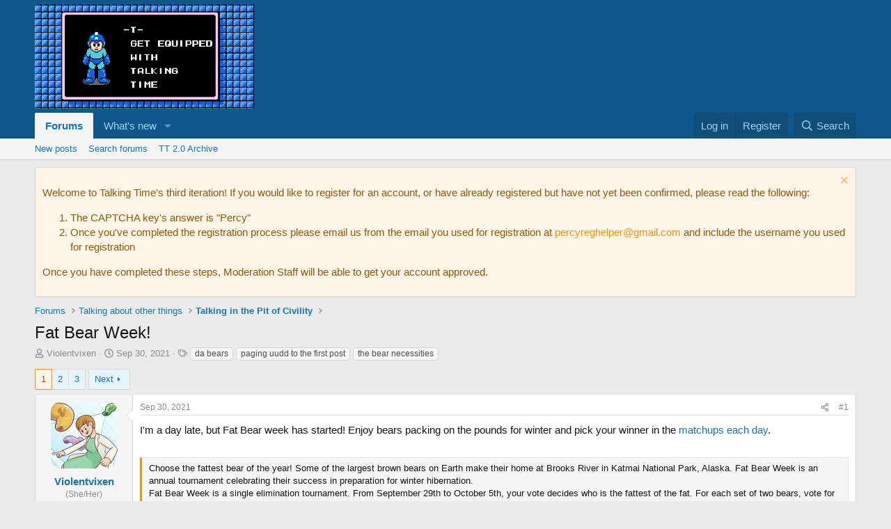

--- FILE ---
content_type: text/html; charset=utf-8
request_url: https://talking-time.net/index.php?threads/fat-bear-week.1528/
body_size: 31822
content:
<!DOCTYPE html>
<html id="XF" lang="en-US" dir="LTR"
	data-xf="2.3"
	data-app="public"
	
	
	data-template="thread_view"
	data-container-key="node-25"
	data-content-key="thread-1528"
	data-logged-in="false"
	data-cookie-prefix="xf_"
	data-csrf="1766677358,e1df019f322560587f7aa641486f1193"
	class="has-no-js template-thread_view"
	 data-run-jobs="">
<head>
	
	
	

	<meta charset="utf-8" />
	<title>Fat Bear Week! | Talking Time</title>
	<link rel="manifest" href="/webmanifest.php">

	<meta http-equiv="X-UA-Compatible" content="IE=Edge" />
	<meta name="viewport" content="width=device-width, initial-scale=1, viewport-fit=cover">

	
		<meta name="theme-color" content="#0f578a" />
	

	<meta name="apple-mobile-web-app-title" content="Talking Time">
	

	
		
		<meta name="description" content="I&#039;m a day late, but Fat Bear week has started! Enjoy bears packing on the pounds for winter and pick your winner in the matchups each day.


Choose the..." />
		<meta property="og:description" content="I&#039;m a day late, but Fat Bear week has started! Enjoy bears packing on the pounds for winter and pick your winner in the matchups each day.


Choose the fattest bear of the year! Some of the largest brown bears on Earth make their home at Brooks River in Katmai National Park, Alaska. Fat Bear..." />
		<meta property="twitter:description" content="I&#039;m a day late, but Fat Bear week has started! Enjoy bears packing on the pounds for winter and pick your winner in the matchups each day.


Choose the fattest bear of the year! Some of the..." />
	
	
		<meta property="og:url" content="https://talking-time.net/index.php?threads/fat-bear-week.1528/" />
	
		<link rel="canonical" href="https://talking-time.net/index.php?threads/fat-bear-week.1528/" />
	
		<link rel="next" href="/index.php?threads/fat-bear-week.1528/page-2" />
	

	
		
	
	
	<meta property="og:site_name" content="Talking Time" />


	
	
		
	
	
	<meta property="og:type" content="website" />


	
	
		
	
	
	
		<meta property="og:title" content="Fat Bear Week!" />
		<meta property="twitter:title" content="Fat Bear Week!" />
	


	
	
	
	

	
	
	
	

	<link rel="stylesheet" href="/css.php?css=public%3Anormalize.css%2Cpublic%3Afa.css%2Cpublic%3Acore.less%2Cpublic%3Aapp.less&amp;s=1&amp;l=1&amp;d=1761747348&amp;k=29dca3c158d7c2eaf081a62372ce186d8c41852d" />

	<link rel="stylesheet" href="/css.php?css=public%3Abb_code.less%2Cpublic%3Alightbox.less%2Cpublic%3Amessage.less%2Cpublic%3Anotices.less%2Cpublic%3Ashare_controls.less%2Cpublic%3Aextra.less&amp;s=1&amp;l=1&amp;d=1761747348&amp;k=5b3700c39d1248ce3ecba6c889665e29c85f20a0" />


	
		<script src="/js/xf/preamble.min.js?_v=95641968"></script>
	

	
	<script src="/js/vendor/vendor-compiled.js?_v=95641968" defer></script>
	<script src="/js/xf/core-compiled.js?_v=95641968" defer></script>

	<script>
		XF.ready(() =>
		{
			XF.extendObject(true, XF.config, {
				// 
				userId: 0,
				enablePush: false,
				pushAppServerKey: '',
				url: {
					fullBase: 'https://talking-time.net/',
					basePath: '/',
					css: '/css.php?css=__SENTINEL__&s=1&l=1&d=1761747348',
					js: '/js/__SENTINEL__?_v=95641968',
					icon: '/data/local/icons/__VARIANT__.svg?v=1761747349#__NAME__',
					iconInline: '/styles/fa/__VARIANT__/__NAME__.svg?v=5.15.3',
					keepAlive: '/index.php?login/keep-alive'
				},
				cookie: {
					path: '/',
					domain: '',
					prefix: 'xf_',
					secure: true,
					consentMode: 'disabled',
					consented: ["optional","_third_party"]
				},
				cacheKey: 'f3ed7234243583f554e27d349fe769c5',
				csrf: '1766677358,e1df019f322560587f7aa641486f1193',
				js: {"\/js\/xf\/embed.min.js?_v=95641968":true,"\/js\/xf\/lightbox-compiled.js?_v=95641968":true},
				fullJs: false,
				css: {"public:bb_code.less":true,"public:lightbox.less":true,"public:message.less":true,"public:notices.less":true,"public:share_controls.less":true,"public:extra.less":true},
				time: {
					now: 1766677358,
					today: 1766620800,
					todayDow: 4,
					tomorrow: 1766707200,
					yesterday: 1766534400,
					week: 1766102400,
					month: 1764547200,
					year: 1735689600
				},
				style: {
					light: '',
					dark: '',
					defaultColorScheme: 'light'
				},
				borderSizeFeature: '3px',
				fontAwesomeWeight: 'r',
				enableRtnProtect: true,
				
				enableFormSubmitSticky: true,
				imageOptimization: '0',
				imageOptimizationQuality: 0.85,
				uploadMaxFilesize: 2097152,
				uploadMaxWidth: 0,
				uploadMaxHeight: 0,
				allowedVideoExtensions: ["m4v","mov","mp4","mp4v","mpeg","mpg","ogv","webm"],
				allowedAudioExtensions: ["mp3","opus","ogg","wav"],
				shortcodeToEmoji: true,
				visitorCounts: {
					conversations_unread: '0',
					alerts_unviewed: '0',
					total_unread: '0',
					title_count: true,
					icon_indicator: true
				},
				jsMt: {"xf\/action.js":"61b3adce","xf\/embed.js":"2629b589","xf\/form.js":"ea01a0fb","xf\/structure.js":"ea01a0fb","xf\/tooltip.js":"ea01a0fb"},
				jsState: {},
				publicMetadataLogoUrl: '',
				publicPushBadgeUrl: 'https://talking-time.net/styles/default/xenforo/bell.png'
			})

			XF.extendObject(XF.phrases, {
				// 
				date_x_at_time_y:     "{date} at {time}",
				day_x_at_time_y:      "{day} at {time}",
				yesterday_at_x:       "Yesterday at {time}",
				x_minutes_ago:        "{minutes} minutes ago",
				one_minute_ago:       "1 minute ago",
				a_moment_ago:         "A moment ago",
				today_at_x:           "Today at {time}",
				in_a_moment:          "In a moment",
				in_a_minute:          "In a minute",
				in_x_minutes:         "In {minutes} minutes",
				later_today_at_x:     "Later today at {time}",
				tomorrow_at_x:        "Tomorrow at {time}",
				short_date_x_minutes: "{minutes}m",
				short_date_x_hours:   "{hours}h",
				short_date_x_days:    "{days}d",

				day0: "Sunday",
				day1: "Monday",
				day2: "Tuesday",
				day3: "Wednesday",
				day4: "Thursday",
				day5: "Friday",
				day6: "Saturday",

				dayShort0: "Sun",
				dayShort1: "Mon",
				dayShort2: "Tue",
				dayShort3: "Wed",
				dayShort4: "Thu",
				dayShort5: "Fri",
				dayShort6: "Sat",

				month0: "January",
				month1: "February",
				month2: "March",
				month3: "April",
				month4: "May",
				month5: "June",
				month6: "July",
				month7: "August",
				month8: "September",
				month9: "October",
				month10: "November",
				month11: "December",

				active_user_changed_reload_page: "The active user has changed. Reload the page for the latest version.",
				server_did_not_respond_in_time_try_again: "The server did not respond in time. Please try again.",
				oops_we_ran_into_some_problems: "Oops! We ran into some problems.",
				oops_we_ran_into_some_problems_more_details_console: "Oops! We ran into some problems. Please try again later. More error details may be in the browser console.",
				file_too_large_to_upload: "The file is too large to be uploaded.",
				uploaded_file_is_too_large_for_server_to_process: "The uploaded file is too large for the server to process.",
				files_being_uploaded_are_you_sure: "Files are still being uploaded. Are you sure you want to submit this form?",
				attach: "Attach files",
				rich_text_box: "Rich text box",
				close: "Close",
				link_copied_to_clipboard: "Link copied to clipboard.",
				text_copied_to_clipboard: "Text copied to clipboard.",
				loading: "Loading…",
				you_have_exceeded_maximum_number_of_selectable_items: "You have exceeded the maximum number of selectable items.",

				processing: "Processing",
				'processing...': "Processing…",

				showing_x_of_y_items: "Showing {count} of {total} items",
				showing_all_items: "Showing all items",
				no_items_to_display: "No items to display",

				number_button_up: "Increase",
				number_button_down: "Decrease",

				push_enable_notification_title: "Push notifications enabled successfully at Talking Time",
				push_enable_notification_body: "Thank you for enabling push notifications!",

				pull_down_to_refresh: "Pull down to refresh",
				release_to_refresh: "Release to refresh",
				refreshing: "Refreshing…"
			})
		})
	</script>

	<script src="/js/xf/embed.min.js?_v=95641968" defer></script>
<script src="/js/xf/lightbox-compiled.js?_v=95641968" defer></script>



	

	
</head>
<body data-template="thread_view">

<div class="p-pageWrapper" id="top">

	

	<header class="p-header" id="header">
		<div class="p-header-inner">
			<div class="p-header-content">
				<div class="p-header-logo p-header-logo--image">
					<a href="/index.php">
						

	

	
		
		

		
	

	

	<picture data-variations="{&quot;default&quot;:{&quot;1&quot;:&quot;https:\/\/i.imgur.com\/wcCqoy6.png&quot;,&quot;2&quot;:null}}">
		
		
		

		

		<img src="https://i.imgur.com/wcCqoy6.png"  width="100" height="36" alt="Talking Time"  />
	</picture>


					</a>
				</div>

				
			</div>
		</div>
	</header>

	
	

	
		<div class="p-navSticky p-navSticky--primary" data-xf-init="sticky-header">
			
		<nav class="p-nav">
			<div class="p-nav-inner">
				<button type="button" class="button button--plain p-nav-menuTrigger" data-xf-click="off-canvas" data-menu=".js-headerOffCanvasMenu" tabindex="0" aria-label="Menu"><span class="button-text">
					<i aria-hidden="true"></i>
				</span></button>

				<div class="p-nav-smallLogo">
					<a href="/index.php">
						

	

	
		
		

		
	

	

	<picture data-variations="{&quot;default&quot;:{&quot;1&quot;:&quot;https:\/\/i.imgur.com\/wcCqoy6.png&quot;,&quot;2&quot;:null}}">
		
		
		

		

		<img src="https://i.imgur.com/wcCqoy6.png"  width="100" height="36" alt="Talking Time"  />
	</picture>


					</a>
				</div>

				<div class="p-nav-scroller hScroller" data-xf-init="h-scroller" data-auto-scroll=".p-navEl.is-selected">
					<div class="hScroller-scroll">
						<ul class="p-nav-list js-offCanvasNavSource">
							
								<li>
									
	<div class="p-navEl is-selected" data-has-children="true">
	

		
	
	<a href="/index.php"
	class="p-navEl-link p-navEl-link--splitMenu "
	
	
	data-nav-id="forums">Forums</a>


		<a data-xf-key="1"
			data-xf-click="menu"
			data-menu-pos-ref="< .p-navEl"
			class="p-navEl-splitTrigger"
			role="button"
			tabindex="0"
			aria-label="Toggle expanded"
			aria-expanded="false"
			aria-haspopup="true"></a>

		
	
		<div class="menu menu--structural" data-menu="menu" aria-hidden="true">
			<div class="menu-content">
				
					
	
	
	<a href="/index.php?whats-new/posts/"
	class="menu-linkRow u-indentDepth0 js-offCanvasCopy "
	
	
	data-nav-id="newPosts">New posts</a>

	

				
					
	
	
	<a href="/index.php?search/&amp;type=post"
	class="menu-linkRow u-indentDepth0 js-offCanvasCopy "
	
	
	data-nav-id="searchForums">Search forums</a>

	

				
					
	
	
	<a href="/index.php?archive/"
	class="menu-linkRow u-indentDepth0 js-offCanvasCopy "
	
	
	data-nav-id="archive">TT 2.0 Archive</a>

	

				
			</div>
		</div>
	
	</div>

								</li>
							
								<li>
									
	<div class="p-navEl " data-has-children="true">
	

		
	
	<a href="/index.php?whats-new/"
	class="p-navEl-link p-navEl-link--splitMenu "
	
	
	data-nav-id="whatsNew">What's new</a>


		<a data-xf-key="2"
			data-xf-click="menu"
			data-menu-pos-ref="< .p-navEl"
			class="p-navEl-splitTrigger"
			role="button"
			tabindex="0"
			aria-label="Toggle expanded"
			aria-expanded="false"
			aria-haspopup="true"></a>

		
	
		<div class="menu menu--structural" data-menu="menu" aria-hidden="true">
			<div class="menu-content">
				
					
	
	
	<a href="/index.php?featured/"
	class="menu-linkRow u-indentDepth0 js-offCanvasCopy "
	
	
	data-nav-id="featured">Featured content</a>

	

				
					
	
	
	<a href="/index.php?whats-new/posts/"
	class="menu-linkRow u-indentDepth0 js-offCanvasCopy "
	 rel="nofollow"
	
	data-nav-id="whatsNewPosts">New posts</a>

	

				
					
	
	
	<a href="/index.php?whats-new/latest-activity"
	class="menu-linkRow u-indentDepth0 js-offCanvasCopy "
	 rel="nofollow"
	
	data-nav-id="latestActivity">Latest activity</a>

	

				
			</div>
		</div>
	
	</div>

								</li>
							
						</ul>
					</div>
				</div>

				<div class="p-nav-opposite">
					<div class="p-navgroup p-account p-navgroup--guest">
						
							<a href="/index.php?login/" class="p-navgroup-link p-navgroup-link--textual p-navgroup-link--logIn"
								data-xf-click="overlay" data-follow-redirects="on">
								<span class="p-navgroup-linkText">Log in</span>
							</a>
							
								<a href="/index.php?register/" class="p-navgroup-link p-navgroup-link--textual p-navgroup-link--register"
									data-xf-click="overlay" data-follow-redirects="on">
									<span class="p-navgroup-linkText">Register</span>
								</a>
							
						
					</div>

					<div class="p-navgroup p-discovery">
						<a href="/index.php?whats-new/"
							class="p-navgroup-link p-navgroup-link--iconic p-navgroup-link--whatsnew"
							aria-label="What&#039;s new"
							title="What&#039;s new">
							<i aria-hidden="true"></i>
							<span class="p-navgroup-linkText">What's new</span>
						</a>

						
							<a href="/index.php?search/"
								class="p-navgroup-link p-navgroup-link--iconic p-navgroup-link--search"
								data-xf-click="menu"
								data-xf-key="/"
								aria-label="Search"
								aria-expanded="false"
								aria-haspopup="true"
								title="Search">
								<i aria-hidden="true"></i>
								<span class="p-navgroup-linkText">Search</span>
							</a>
							<div class="menu menu--structural menu--wide" data-menu="menu" aria-hidden="true">
								<form action="/index.php?search/search" method="post"
									class="menu-content"
									data-xf-init="quick-search">

									<h3 class="menu-header">Search</h3>
									
									<div class="menu-row">
										
											<div class="inputGroup inputGroup--joined">
												<input type="text" class="input" name="keywords" data-acurl="/index.php?search/auto-complete" placeholder="Search…" aria-label="Search" data-menu-autofocus="true" />
												
			<select name="constraints" class="js-quickSearch-constraint input" aria-label="Search within">
				<option value="">Everywhere</option>
<option value="{&quot;search_type&quot;:&quot;post&quot;}">Threads</option>
<option value="{&quot;search_type&quot;:&quot;post&quot;,&quot;c&quot;:{&quot;nodes&quot;:[25],&quot;child_nodes&quot;:1}}">This forum</option>
<option value="{&quot;search_type&quot;:&quot;post&quot;,&quot;c&quot;:{&quot;thread&quot;:1528}}">This thread</option>

			</select>
		
											</div>
										
									</div>

									
									<div class="menu-row">
										<label class="iconic"><input type="checkbox"  name="c[title_only]" value="1" /><i aria-hidden="true"></i><span class="iconic-label">Search titles only

													
													<span tabindex="0" role="button"
														data-xf-init="tooltip" data-trigger="hover focus click" title="Tags will also be searched in content where tags are supported">

														<i class="fa--xf far fa-question-circle  u-muted u-smaller"><svg xmlns="http://www.w3.org/2000/svg" role="img" ><title>Note</title><use href="/data/local/icons/regular.svg?v=1761747349#question-circle"></use></svg></i>
													</span></span></label>

									</div>
									
									<div class="menu-row">
										<div class="inputGroup">
											<span class="inputGroup-text" id="ctrl_search_menu_by_member">By:</span>
											<input type="text" class="input" name="c[users]" data-xf-init="auto-complete" placeholder="Member" aria-labelledby="ctrl_search_menu_by_member" />
										</div>
									</div>
									<div class="menu-footer">
									<span class="menu-footer-controls">
										<button type="submit" class="button button--icon button--icon--search button--primary"><i class="fa--xf far fa-search "><svg xmlns="http://www.w3.org/2000/svg" role="img" aria-hidden="true" ><use href="/data/local/icons/regular.svg?v=1761747349#search"></use></svg></i><span class="button-text">Search</span></button>
										<button type="submit" class="button " name="from_search_menu"><span class="button-text">Advanced search…</span></button>
									</span>
									</div>

									<input type="hidden" name="_xfToken" value="1766677358,e1df019f322560587f7aa641486f1193" />
								</form>
							</div>
						
					</div>
				</div>
			</div>
		</nav>
	
		</div>
		
		
			<div class="p-sectionLinks">
				<div class="p-sectionLinks-inner hScroller" data-xf-init="h-scroller">
					<div class="hScroller-scroll">
						<ul class="p-sectionLinks-list">
							
								<li>
									
	<div class="p-navEl " >
	

		
	
	<a href="/index.php?whats-new/posts/"
	class="p-navEl-link "
	
	data-xf-key="alt+1"
	data-nav-id="newPosts">New posts</a>


		

		
	
	</div>

								</li>
							
								<li>
									
	<div class="p-navEl " >
	

		
	
	<a href="/index.php?search/&amp;type=post"
	class="p-navEl-link "
	
	data-xf-key="alt+2"
	data-nav-id="searchForums">Search forums</a>


		

		
	
	</div>

								</li>
							
								<li>
									
	<div class="p-navEl " >
	

		
	
	<a href="/index.php?archive/"
	class="p-navEl-link "
	
	data-xf-key="alt+3"
	data-nav-id="archive">TT 2.0 Archive</a>


		

		
	
	</div>

								</li>
							
						</ul>
					</div>
				</div>
			</div>
			
	
		

	<div class="offCanvasMenu offCanvasMenu--nav js-headerOffCanvasMenu" data-menu="menu" aria-hidden="true" data-ocm-builder="navigation">
		<div class="offCanvasMenu-backdrop" data-menu-close="true"></div>
		<div class="offCanvasMenu-content">
			<div class="offCanvasMenu-header">
				Menu
				<a class="offCanvasMenu-closer" data-menu-close="true" role="button" tabindex="0" aria-label="Close"></a>
			</div>
			
				<div class="p-offCanvasRegisterLink">
					<div class="offCanvasMenu-linkHolder">
						<a href="/index.php?login/" class="offCanvasMenu-link" data-xf-click="overlay" data-menu-close="true">
							Log in
						</a>
					</div>
					<hr class="offCanvasMenu-separator" />
					
						<div class="offCanvasMenu-linkHolder">
							<a href="/index.php?register/" class="offCanvasMenu-link" data-xf-click="overlay" data-menu-close="true">
								Register
							</a>
						</div>
						<hr class="offCanvasMenu-separator" />
					
				</div>
			
			<div class="js-offCanvasNavTarget"></div>
			<div class="offCanvasMenu-installBanner js-installPromptContainer" style="display: none;" data-xf-init="install-prompt">
				<div class="offCanvasMenu-installBanner-header">Install the app</div>
				<button type="button" class="button js-installPromptButton"><span class="button-text">Install</span></button>
				<template class="js-installTemplateIOS">
					<div class="js-installTemplateContent">
						<div class="overlay-title">How to install the app on iOS</div>
						<div class="block-body">
							<div class="block-row">
								<p>
									Follow along with the video below to see how to install our site as a web app on your home screen.
								</p>
								<p style="text-align: center">
									<video src="/styles/default/xenforo/add_to_home.mp4"
										width="280" height="480" autoplay loop muted playsinline></video>
								</p>
								<p>
									<small><strong>Note:</strong> This feature may not be available in some browsers.</small>
								</p>
							</div>
						</div>
					</div>
				</template>
			</div>
		</div>
	</div>

	<div class="p-body">
		<div class="p-body-inner">
			<!--XF:EXTRA_OUTPUT-->

			
				
	
		
		

		<ul class="notices notices--block  js-notices"
			data-xf-init="notices"
			data-type="block"
			data-scroll-interval="6">

			
				
	<li class="notice js-notice notice--accent"
		data-notice-id="1"
		data-delay-duration="0"
		data-display-duration="0"
		data-auto-dismiss=""
		data-visibility="">

		
		<div class="notice-content">
			
				<a href="/index.php?account/dismiss-notice&amp;notice_id=1" class="notice-dismiss js-noticeDismiss" data-xf-init="tooltip" title="Dismiss notice"></a>
			
			<p>Welcome to Talking Time's third iteration! If you would like to register for an account, or have already registered but have not yet been confirmed, please read the following:</p>
<p><ol>
	<li>The CAPTCHA key's answer is "Percy"</li>
	<li>Once you've completed the registration process please email us from the email you used for registration at <a href="mailto:percyreghelper@gmail.com">percyreghelper@gmail.com</a> and include the username you used for registration</li>
</ol>
<p>
	Once you have completed these steps, Moderation Staff will be able to get your account approved. 
</p>
		</div>
	</li>

			
		</ul>
	

			

			

			
			
	
		<ul class="p-breadcrumbs "
			itemscope itemtype="https://schema.org/BreadcrumbList">
			
				

				
				

				

				
					
					
	<li itemprop="itemListElement" itemscope itemtype="https://schema.org/ListItem">
		<a href="/index.php" itemprop="item">
			<span itemprop="name">Forums</span>
		</a>
		<meta itemprop="position" content="1" />
	</li>

				
				
					
					
	<li itemprop="itemListElement" itemscope itemtype="https://schema.org/ListItem">
		<a href="/index.php#talking-about-other-things.4" itemprop="item">
			<span itemprop="name">Talking about other things</span>
		</a>
		<meta itemprop="position" content="2" />
	</li>

				
					
					
	<li itemprop="itemListElement" itemscope itemtype="https://schema.org/ListItem">
		<a href="/index.php?forums/talking-in-the-pit-of-civility.25/" itemprop="item">
			<span itemprop="name">Talking in the Pit of Civility</span>
		</a>
		<meta itemprop="position" content="3" />
	</li>

				
			
		</ul>
	

			

			
	<noscript class="js-jsWarning"><div class="blockMessage blockMessage--important blockMessage--iconic u-noJsOnly">JavaScript is disabled. For a better experience, please enable JavaScript in your browser before proceeding.</div></noscript>

			
	<div class="blockMessage blockMessage--important blockMessage--iconic js-browserWarning" style="display: none">You are using an out of date browser. It  may not display this or other websites correctly.<br />You should upgrade or use an <a href="https://www.google.com/chrome/" target="_blank" rel="noopener">alternative browser</a>.</div>


			
				<div class="p-body-header">
					
						
							<div class="p-title ">
								
									
										<h1 class="p-title-value">Fat Bear Week!</h1>
									
									
								
							</div>
						

						
							<div class="p-description">
	<ul class="listInline listInline--bullet">
		<li>
			<i class="fa--xf far fa-user "><svg xmlns="http://www.w3.org/2000/svg" role="img" ><title>Thread starter</title><use href="/data/local/icons/regular.svg?v=1761747349#user"></use></svg></i>
			<span class="u-srOnly">Thread starter</span>

			<a href="/index.php?members/violentvixen.174/" class="username  u-concealed" dir="auto" data-user-id="174" data-xf-init="member-tooltip">Violentvixen</a>
		</li>
		<li>
			<i class="fa--xf far fa-clock "><svg xmlns="http://www.w3.org/2000/svg" role="img" ><title>Start date</title><use href="/data/local/icons/regular.svg?v=1761747349#clock"></use></svg></i>
			<span class="u-srOnly">Start date</span>

			<a href="/index.php?threads/fat-bear-week.1528/" class="u-concealed"><time  class="u-dt" dir="auto" datetime="2021-09-30T15:49:19+0100" data-timestamp="1633013359" data-date="Sep 30, 2021" data-time="3:49 PM" data-short="Sep &#039;21" title="Sep 30, 2021 at 3:49 PM">Sep 30, 2021</time></a>
		</li>
		
		
			<li>
				

	

	<dl class="tagList tagList--thread-1528 ">
		<dt>
			
				
		<i class="fa--xf far fa-tags "><svg xmlns="http://www.w3.org/2000/svg" role="img" ><title>Tags</title><use href="/data/local/icons/regular.svg?v=1761747349#tags"></use></svg></i>
		<span class="u-srOnly">Tags</span>
	
			
		</dt>
		<dd>
			<span class="js-tagList">
				
					
						<a href="/index.php?tags/da-bears/" class="tagItem tagItem--tag_da-bears" dir="auto">
							da bears
						</a>
					
						<a href="/index.php?tags/paging-uudd-to-the-first-post/" class="tagItem tagItem--tag_paging-uudd-to-the-first-post" dir="auto">
							paging uudd to the first post
						</a>
					
						<a href="/index.php?tags/the-bear-necessities/" class="tagItem tagItem--tag_the-bear-necessities" dir="auto">
							the bear necessities
						</a>
					
				
			</span>
		</dd>
	</dl>


			</li>
		
	</ul>
</div>
						
					
				</div>
			

			<div class="p-body-main  ">
				
				<div class="p-body-contentCol"></div>
				

				

				<div class="p-body-content">
					
					<div class="p-body-pageContent">










	
	
	
		
	
	
	


	
	
	
		
	
	
	


	
	
		
	
	
	


	
	



	












	

	
		
	



















<div class="block block--messages" data-xf-init="" data-type="post" data-href="/index.php?inline-mod/" data-search-target="*">

	<span class="u-anchorTarget" id="posts"></span>

	
		
	

	

	<div class="block-outer"><div class="block-outer-main"><nav class="pageNavWrapper pageNavWrapper--mixed ">



<div class="pageNav  ">
	

	<ul class="pageNav-main">
		

	
		<li class="pageNav-page pageNav-page--current "><a href="/index.php?threads/fat-bear-week.1528/">1</a></li>
	


		

		
			

	
		<li class="pageNav-page pageNav-page--later"><a href="/index.php?threads/fat-bear-week.1528/page-2">2</a></li>
	

		

		

		

	
		<li class="pageNav-page "><a href="/index.php?threads/fat-bear-week.1528/page-3">3</a></li>
	

	</ul>

	
		<a href="/index.php?threads/fat-bear-week.1528/page-2" class="pageNav-jump pageNav-jump--next">Next</a>
	
</div>

<div class="pageNavSimple">
	

	<a class="pageNavSimple-el pageNavSimple-el--current"
		data-xf-init="tooltip" title="Go to page"
		data-xf-click="menu" role="button" tabindex="0" aria-expanded="false" aria-haspopup="true">
		1 of 3
	</a>
	

	<div class="menu menu--pageJump" data-menu="menu" aria-hidden="true">
		<div class="menu-content">
			<h4 class="menu-header">Go to page</h4>
			<div class="menu-row" data-xf-init="page-jump" data-page-url="/index.php?threads/fat-bear-week.1528/page-%page%">
				<div class="inputGroup inputGroup--numbers">
					<div class="inputGroup inputGroup--numbers inputNumber" data-xf-init="number-box"><input type="number" pattern="\d*" class="input input--number js-numberBoxTextInput input input--numberNarrow js-pageJumpPage" value="1"  min="1" max="3" step="1" required="required" data-menu-autofocus="true" /></div>
					<span class="inputGroup-text"><button type="button" class="button js-pageJumpGo"><span class="button-text">Go</span></button></span>
				</div>
			</div>
		</div>
	</div>


	
		<a href="/index.php?threads/fat-bear-week.1528/page-2" class="pageNavSimple-el pageNavSimple-el--next">
			Next <i aria-hidden="true"></i>
		</a>
		<a href="/index.php?threads/fat-bear-week.1528/page-3"
			class="pageNavSimple-el pageNavSimple-el--last"
			data-xf-init="tooltip" title="Last">
			<i aria-hidden="true"></i> <span class="u-srOnly">Last</span>
		</a>
	
</div>

</nav>



</div></div>

	

	
		
	<div class="block-outer js-threadStatusField"></div>

	

	<div class="block-container lbContainer"
		data-xf-init="lightbox select-to-quote"
		data-message-selector=".js-post"
		data-lb-id="thread-1528"
		data-lb-universal="0">

		<div class="block-body js-replyNewMessageContainer">
			
				

					

					
						

	
	

	

	
	<article class="message message--post js-post js-inlineModContainer  "
		data-author="Violentvixen"
		data-content="post-85779"
		id="js-post-85779"
		>

		

		<span class="u-anchorTarget" id="post-85779"></span>

		
			<div class="message-inner">
				
					<div class="message-cell message-cell--user">
						

	<section class="message-user"
		
		
		>

		

		<div class="message-avatar ">
			<div class="message-avatar-wrapper">
				<a href="/index.php?members/violentvixen.174/" class="avatar avatar--m" data-user-id="174" data-xf-init="member-tooltip">
			<img src="/data/avatars/m/0/174.jpg?1642561409" srcset="/data/avatars/l/0/174.jpg?1642561409 2x" alt="Violentvixen" class="avatar-u174-m" width="96" height="96" loading="lazy" /> 
		</a>
				
			</div>
		</div>
		<div class="message-userDetails">
			<h4 class="message-name"><a href="/index.php?members/violentvixen.174/" class="username " dir="auto" data-user-id="174" data-xf-init="member-tooltip">Violentvixen</a></h4>
			
			
			
				<h5 class="message-userTitle p-description" dir="auto">(She/Her)</h5> 
			
		</div>
		
			
			
		
		<span class="message-userArrow"></span>
	</section>

					</div>
				

				
					<div class="message-cell message-cell--main">
					
						<div class="message-main js-quickEditTarget">

							
								

	

	<header class="message-attribution message-attribution--split">
		<ul class="message-attribution-main listInline ">
			
			
			<li class="u-concealed">
				<a href="/index.php?threads/fat-bear-week.1528/post-85779" rel="nofollow" >
					<time  class="u-dt" dir="auto" datetime="2021-09-30T15:49:19+0100" data-timestamp="1633013359" data-date="Sep 30, 2021" data-time="3:49 PM" data-short="Sep &#039;21" title="Sep 30, 2021 at 3:49 PM">Sep 30, 2021</time>
				</a>
			</li>
			
		</ul>

		<ul class="message-attribution-opposite message-attribution-opposite--list ">
			
			<li>
				<a href="/index.php?threads/fat-bear-week.1528/post-85779"
					class="message-attribution-gadget"
					data-xf-init="share-tooltip"
					data-href="/index.php?posts/85779/share"
					aria-label="Share"
					rel="nofollow">
					<i class="fa--xf far fa-share-alt "><svg xmlns="http://www.w3.org/2000/svg" role="img" aria-hidden="true" ><use href="/data/local/icons/regular.svg?v=1761747349#share-alt"></use></svg></i>
				</a>
			</li>
			
				<li class="u-hidden js-embedCopy">
					
	<a href="javascript:"
		data-xf-init="copy-to-clipboard"
		data-copy-text="&lt;div class=&quot;js-xf-embed&quot; data-url=&quot;https://talking-time.net&quot; data-content=&quot;post-85779&quot;&gt;&lt;/div&gt;&lt;script defer src=&quot;https://talking-time.net/js/xf/external_embed.js?_v=95641968&quot;&gt;&lt;/script&gt;"
		data-success="Embed code HTML copied to clipboard."
		class="">
		<i class="fa--xf far fa-code "><svg xmlns="http://www.w3.org/2000/svg" role="img" aria-hidden="true" ><use href="/data/local/icons/regular.svg?v=1761747349#code"></use></svg></i>
	</a>

				</li>
			
			
			
				<li>
					<a href="/index.php?threads/fat-bear-week.1528/post-85779" rel="nofollow">
						#1
					</a>
				</li>
			
		</ul>
	</header>

							

							<div class="message-content js-messageContent">
							

								
									
	
	
	

								

								
									
	

	<div class="message-userContent lbContainer js-lbContainer "
		data-lb-id="post-85779"
		data-lb-caption-desc="Violentvixen &middot; Sep 30, 2021 at 3:49 PM">

		
			

	
		
	

		

		<article class="message-body js-selectToQuote">
			
				
			

			<div >
				
					<div class="bbWrapper">I&#039;m a day late, but Fat Bear week has started! Enjoy bears packing on the pounds for winter and pick your winner in the <a href="https://explore.org/fat-bear-week" target="_blank" class="link link--external" rel="nofollow ugc noopener">matchups each day</a>.<br />
<br />




<blockquote data-attributes="" data-quote="" data-source=""
	class="bbCodeBlock bbCodeBlock--expandable bbCodeBlock--quote js-expandWatch">
	
	<div class="bbCodeBlock-content">
		
		<div class="bbCodeBlock-expandContent js-expandContent ">
			Choose the fattest bear of the year! Some of the largest brown bears on Earth make their home at Brooks River in Katmai National Park, Alaska. Fat Bear Week is an annual tournament celebrating their success in preparation for winter hibernation. <br />
Fat Bear Week is a single elimination tournament. From September 29th to October 5th, your vote decides who is the fattest of the fat. For each set of two bears, vote for the bear who you think is the fattest. The bear with the most votes advances. Only one will be crowned champion of Fat Bear Week. Matchups will be open for voting between 12 - 9 p.m. Eastern (9 a.m. - 6 p.m. Pacific). Watch the bears of Brooks River everyday on <a href="https://explore.org/" target="_blank" class="link link--external" rel="nofollow ugc noopener">explore.org</a>.
		</div>
		<div class="bbCodeBlock-expandLink js-expandLink"><a role="button" tabindex="0">Click to expand...</a></div>
	</div>
</blockquote><br />


<div class="bbOembed bbMediaJustifier"
	  data-media-site-id="twitter"
	  data-media-key="1443231173560385539"
	  data-xf-init="oembed"
	  data-provider="twitter"
	  data-id="1443231173560385539">
	<a href="https://twitter.com/x/status/1443231173560385539" rel="external" target="_blank"><i class="fa--xf fab fa-twitter fa-twitter-square "><svg xmlns="http://www.w3.org/2000/svg" viewBox="0 0 512 512" role="img" aria-hidden="true" ><path d="M459.37 151.716c.325 4.548.325 9.097.325 13.645 0 138.72-105.583 298.558-298.558 298.558-59.452 0-114.68-17.219-161.137-47.106 8.447.974 16.568 1.299 25.34 1.299 49.055 0 94.213-16.568 130.274-44.832-46.132-.975-84.792-31.188-98.112-72.772 6.498.974 12.995 1.624 19.818 1.624 9.421 0 18.843-1.3 27.614-3.573-48.081-9.747-84.143-51.98-84.143-102.985v-1.299c13.969 7.797 30.214 12.67 47.431 13.319-28.264-18.843-46.781-51.005-46.781-87.391 0-19.492 5.197-37.36 14.294-52.954 51.655 63.675 129.3 105.258 216.365 109.807-1.624-7.797-2.599-15.918-2.599-24.04 0-57.828 46.782-104.934 104.934-104.934 30.213 0 57.502 12.67 76.67 33.137 23.715-4.548 46.456-13.32 66.599-25.34-7.798 24.366-24.366 44.833-46.132 57.827 21.117-2.273 41.584-8.122 60.426-16.243-14.292 20.791-32.161 39.308-52.628 54.253z"/></svg></i>
		https://twitter.com/x/status/1443231173560385539</a>
</div></div>
				
			</div>

			<div class="js-selectToQuoteEnd">&nbsp;</div>
			
				
			
		</article>

		
			

	
		
	

		

		
	</div>

								

								
									
	

	

								

								
									
	

								

							
							</div>

							
								
	

	<footer class="message-footer">
		

		

		<div class="reactionsBar js-reactionsList ">
			
		</div>

		<div class="js-historyTarget message-historyTarget toggleTarget" data-href="trigger-href"></div>
	</footer>

							
						</div>

					
					</div>
				
			</div>
		
	</article>

	
	

					

					

				

					

					
						

	
	

	

	
	<article class="message message--post js-post js-inlineModContainer  "
		data-author="Patrick"
		data-content="post-85783"
		id="js-post-85783"
		itemscope itemtype="https://schema.org/Comment" itemid="https://talking-time.net/index.php?posts/85783/">

		
			<meta itemprop="parentItem" itemscope itemid="https://talking-time.net/index.php?threads/fat-bear-week.1528/" />
			<meta itemprop="name" content="Post #2" />
		

		<span class="u-anchorTarget" id="post-85783"></span>

		
			<div class="message-inner">
				
					<div class="message-cell message-cell--user">
						

	<section class="message-user"
		itemprop="author"
		itemscope itemtype="https://schema.org/Person"
		itemid="https://talking-time.net/index.php?members/patrick.150/">

		
			<meta itemprop="url" content="https://talking-time.net/index.php?members/patrick.150/" />
		

		<div class="message-avatar ">
			<div class="message-avatar-wrapper">
				<a href="/index.php?members/patrick.150/" class="avatar avatar--m" data-user-id="150" data-xf-init="member-tooltip">
			<img src="/data/avatars/m/0/150.jpg?1611678466" srcset="/data/avatars/l/0/150.jpg?1611678466 2x" alt="Patrick" class="avatar-u150-m" width="96" height="96" loading="lazy" itemprop="image" /> 
		</a>
				
			</div>
		</div>
		<div class="message-userDetails">
			<h4 class="message-name"><a href="/index.php?members/patrick.150/" class="username " dir="auto" data-user-id="150" data-xf-init="member-tooltip"><span itemprop="name">Patrick</span></a></h4>
			<h5 class="userTitle message-userTitle" dir="auto" itemprop="jobTitle">Magic-User</h5>
			
			
				<h5 class="message-userTitle p-description" dir="auto">(He/Him)</h5> 
			
		</div>
		
			
			
		
		<span class="message-userArrow"></span>
	</section>

					</div>
				

				
					<div class="message-cell message-cell--main">
					
						<div class="message-main js-quickEditTarget">

							
								

	

	<header class="message-attribution message-attribution--split">
		<ul class="message-attribution-main listInline ">
			
			
			<li class="u-concealed">
				<a href="/index.php?threads/fat-bear-week.1528/post-85783" rel="nofollow" itemprop="url">
					<time  class="u-dt" dir="auto" datetime="2021-09-30T15:57:56+0100" data-timestamp="1633013876" data-date="Sep 30, 2021" data-time="3:57 PM" data-short="Sep &#039;21" title="Sep 30, 2021 at 3:57 PM" itemprop="datePublished">Sep 30, 2021</time>
				</a>
			</li>
			
		</ul>

		<ul class="message-attribution-opposite message-attribution-opposite--list ">
			
			<li>
				<a href="/index.php?threads/fat-bear-week.1528/post-85783"
					class="message-attribution-gadget"
					data-xf-init="share-tooltip"
					data-href="/index.php?posts/85783/share"
					aria-label="Share"
					rel="nofollow">
					<i class="fa--xf far fa-share-alt "><svg xmlns="http://www.w3.org/2000/svg" role="img" aria-hidden="true" ><use href="/data/local/icons/regular.svg?v=1761747349#share-alt"></use></svg></i>
				</a>
			</li>
			
				<li class="u-hidden js-embedCopy">
					
	<a href="javascript:"
		data-xf-init="copy-to-clipboard"
		data-copy-text="&lt;div class=&quot;js-xf-embed&quot; data-url=&quot;https://talking-time.net&quot; data-content=&quot;post-85783&quot;&gt;&lt;/div&gt;&lt;script defer src=&quot;https://talking-time.net/js/xf/external_embed.js?_v=95641968&quot;&gt;&lt;/script&gt;"
		data-success="Embed code HTML copied to clipboard."
		class="">
		<i class="fa--xf far fa-code "><svg xmlns="http://www.w3.org/2000/svg" role="img" aria-hidden="true" ><use href="/data/local/icons/regular.svg?v=1761747349#code"></use></svg></i>
	</a>

				</li>
			
			
			
				<li>
					<a href="/index.php?threads/fat-bear-week.1528/post-85783" rel="nofollow">
						#2
					</a>
				</li>
			
		</ul>
	</header>

							

							<div class="message-content js-messageContent">
							

								
									
	
	
	

								

								
									
	

	<div class="message-userContent lbContainer js-lbContainer "
		data-lb-id="post-85783"
		data-lb-caption-desc="Patrick &middot; Sep 30, 2021 at 3:57 PM">

		

		<article class="message-body js-selectToQuote">
			
				
			

			<div itemprop="text">
				
					<div class="bbWrapper">Yay, fat bears!</div>
				
			</div>

			<div class="js-selectToQuoteEnd">&nbsp;</div>
			
				
			
		</article>

		

		
	</div>

								

								
									
	

	

								

								
									
	

								

							
							</div>

							
								
	

	<footer class="message-footer">
		
			<div class="message-microdata" itemprop="interactionStatistic" itemtype="https://schema.org/InteractionCounter" itemscope>
				<meta itemprop="userInteractionCount" content="0" />
				<meta itemprop="interactionType" content="https://schema.org/LikeAction" />
			</div>
		

		

		<div class="reactionsBar js-reactionsList ">
			
		</div>

		<div class="js-historyTarget message-historyTarget toggleTarget" data-href="trigger-href"></div>
	</footer>

							
						</div>

					
					</div>
				
			</div>
		
	</article>

	
	

					

					

				

					

					
						

	
	

	

	
	<article class="message message--post js-post js-inlineModContainer  "
		data-author="conchobhar"
		data-content="post-85790"
		id="js-post-85790"
		itemscope itemtype="https://schema.org/Comment" itemid="https://talking-time.net/index.php?posts/85790/">

		
			<meta itemprop="parentItem" itemscope itemid="https://talking-time.net/index.php?threads/fat-bear-week.1528/" />
			<meta itemprop="name" content="Post #3" />
		

		<span class="u-anchorTarget" id="post-85790"></span>

		
			<div class="message-inner">
				
					<div class="message-cell message-cell--user">
						

	<section class="message-user"
		itemprop="author"
		itemscope itemtype="https://schema.org/Person"
		itemid="https://talking-time.net/index.php?members/conchobhar.25/">

		
			<meta itemprop="url" content="https://talking-time.net/index.php?members/conchobhar.25/" />
		

		<div class="message-avatar ">
			<div class="message-avatar-wrapper">
				<a href="/index.php?members/conchobhar.25/" class="avatar avatar--m" data-user-id="25" data-xf-init="member-tooltip">
			<img src="/data/avatars/m/0/25.jpg?1595965128"  alt="conchobhar" class="avatar-u25-m" width="96" height="96" loading="lazy" itemprop="image" /> 
		</a>
				
			</div>
		</div>
		<div class="message-userDetails">
			<h4 class="message-name"><a href="/index.php?members/conchobhar.25/" class="username " dir="auto" data-user-id="25" data-xf-init="member-tooltip"><span itemprop="name">conchobhar</span></a></h4>
			<h5 class="userTitle message-userTitle" dir="auto" itemprop="jobTitle">What&#039;s Shenmue?</h5>
			
			
		</div>
		
			
			
		
		<span class="message-userArrow"></span>
	</section>

					</div>
				

				
					<div class="message-cell message-cell--main">
					
						<div class="message-main js-quickEditTarget">

							
								

	

	<header class="message-attribution message-attribution--split">
		<ul class="message-attribution-main listInline ">
			
			
			<li class="u-concealed">
				<a href="/index.php?threads/fat-bear-week.1528/post-85790" rel="nofollow" itemprop="url">
					<time  class="u-dt" dir="auto" datetime="2021-09-30T16:58:43+0100" data-timestamp="1633017523" data-date="Sep 30, 2021" data-time="4:58 PM" data-short="Sep &#039;21" title="Sep 30, 2021 at 4:58 PM" itemprop="datePublished">Sep 30, 2021</time>
				</a>
			</li>
			
		</ul>

		<ul class="message-attribution-opposite message-attribution-opposite--list ">
			
			<li>
				<a href="/index.php?threads/fat-bear-week.1528/post-85790"
					class="message-attribution-gadget"
					data-xf-init="share-tooltip"
					data-href="/index.php?posts/85790/share"
					aria-label="Share"
					rel="nofollow">
					<i class="fa--xf far fa-share-alt "><svg xmlns="http://www.w3.org/2000/svg" role="img" aria-hidden="true" ><use href="/data/local/icons/regular.svg?v=1761747349#share-alt"></use></svg></i>
				</a>
			</li>
			
				<li class="u-hidden js-embedCopy">
					
	<a href="javascript:"
		data-xf-init="copy-to-clipboard"
		data-copy-text="&lt;div class=&quot;js-xf-embed&quot; data-url=&quot;https://talking-time.net&quot; data-content=&quot;post-85790&quot;&gt;&lt;/div&gt;&lt;script defer src=&quot;https://talking-time.net/js/xf/external_embed.js?_v=95641968&quot;&gt;&lt;/script&gt;"
		data-success="Embed code HTML copied to clipboard."
		class="">
		<i class="fa--xf far fa-code "><svg xmlns="http://www.w3.org/2000/svg" role="img" aria-hidden="true" ><use href="/data/local/icons/regular.svg?v=1761747349#code"></use></svg></i>
	</a>

				</li>
			
			
			
				<li>
					<a href="/index.php?threads/fat-bear-week.1528/post-85790" rel="nofollow">
						#3
					</a>
				</li>
			
		</ul>
	</header>

							

							<div class="message-content js-messageContent">
							

								
									
	
	
	

								

								
									
	

	<div class="message-userContent lbContainer js-lbContainer "
		data-lb-id="post-85790"
		data-lb-caption-desc="conchobhar &middot; Sep 30, 2021 at 4:58 PM">

		

		<article class="message-body js-selectToQuote">
			
				
			

			<div itemprop="text">
				
					<div class="bbWrapper">Hell yeah. Best week of the year.</div>
				
			</div>

			<div class="js-selectToQuoteEnd">&nbsp;</div>
			
				
			
		</article>

		

		
	</div>

								

								
									
	

	

								

								
									
	

								

							
							</div>

							
								
	

	<footer class="message-footer">
		
			<div class="message-microdata" itemprop="interactionStatistic" itemtype="https://schema.org/InteractionCounter" itemscope>
				<meta itemprop="userInteractionCount" content="0" />
				<meta itemprop="interactionType" content="https://schema.org/LikeAction" />
			</div>
		

		

		<div class="reactionsBar js-reactionsList ">
			
		</div>

		<div class="js-historyTarget message-historyTarget toggleTarget" data-href="trigger-href"></div>
	</footer>

							
						</div>

					
					</div>
				
			</div>
		
	</article>

	
	

					

					

				

					

					
						

	
	

	

	
	<article class="message message--post js-post js-inlineModContainer  "
		data-author="Falselogic"
		data-content="post-85796"
		id="js-post-85796"
		itemscope itemtype="https://schema.org/Comment" itemid="https://talking-time.net/index.php?posts/85796/">

		
			<meta itemprop="parentItem" itemscope itemid="https://talking-time.net/index.php?threads/fat-bear-week.1528/" />
			<meta itemprop="name" content="Post #4" />
		

		<span class="u-anchorTarget" id="post-85796"></span>

		
			<div class="message-inner">
				
					<div class="message-cell message-cell--user">
						

	<section class="message-user"
		itemprop="author"
		itemscope itemtype="https://schema.org/Person"
		itemid="https://talking-time.net/index.php?members/falselogic.31/">

		
			<meta itemprop="url" content="https://talking-time.net/index.php?members/falselogic.31/" />
		

		<div class="message-avatar ">
			<div class="message-avatar-wrapper">
				<a href="/index.php?members/falselogic.31/" class="avatar avatar--m" data-user-id="31" data-xf-init="member-tooltip">
			<img src="/data/avatars/m/0/31.jpg?1667326059" srcset="/data/avatars/l/0/31.jpg?1667326059 2x" alt="Falselogic" class="avatar-u31-m" width="96" height="96" loading="lazy" itemprop="image" /> 
		</a>
				
			</div>
		</div>
		<div class="message-userDetails">
			<h4 class="message-name"><a href="/index.php?members/falselogic.31/" class="username " dir="auto" data-user-id="31" data-xf-init="member-tooltip"><span itemprop="name">Falselogic</span></a></h4>
			<h5 class="userTitle message-userTitle" dir="auto" itemprop="jobTitle">Lapsed Threadcromancer</h5>
			
			
				<h5 class="message-userTitle p-description" dir="auto">(they/them)</h5> 
			
		</div>
		
			
			
		
		<span class="message-userArrow"></span>
	</section>

					</div>
				

				
					<div class="message-cell message-cell--main">
					
						<div class="message-main js-quickEditTarget">

							
								

	

	<header class="message-attribution message-attribution--split">
		<ul class="message-attribution-main listInline ">
			
			
			<li class="u-concealed">
				<a href="/index.php?threads/fat-bear-week.1528/post-85796" rel="nofollow" itemprop="url">
					<time  class="u-dt" dir="auto" datetime="2021-09-30T17:21:52+0100" data-timestamp="1633018912" data-date="Sep 30, 2021" data-time="5:21 PM" data-short="Sep &#039;21" title="Sep 30, 2021 at 5:21 PM" itemprop="datePublished">Sep 30, 2021</time>
				</a>
			</li>
			
		</ul>

		<ul class="message-attribution-opposite message-attribution-opposite--list ">
			
			<li>
				<a href="/index.php?threads/fat-bear-week.1528/post-85796"
					class="message-attribution-gadget"
					data-xf-init="share-tooltip"
					data-href="/index.php?posts/85796/share"
					aria-label="Share"
					rel="nofollow">
					<i class="fa--xf far fa-share-alt "><svg xmlns="http://www.w3.org/2000/svg" role="img" aria-hidden="true" ><use href="/data/local/icons/regular.svg?v=1761747349#share-alt"></use></svg></i>
				</a>
			</li>
			
				<li class="u-hidden js-embedCopy">
					
	<a href="javascript:"
		data-xf-init="copy-to-clipboard"
		data-copy-text="&lt;div class=&quot;js-xf-embed&quot; data-url=&quot;https://talking-time.net&quot; data-content=&quot;post-85796&quot;&gt;&lt;/div&gt;&lt;script defer src=&quot;https://talking-time.net/js/xf/external_embed.js?_v=95641968&quot;&gt;&lt;/script&gt;"
		data-success="Embed code HTML copied to clipboard."
		class="">
		<i class="fa--xf far fa-code "><svg xmlns="http://www.w3.org/2000/svg" role="img" aria-hidden="true" ><use href="/data/local/icons/regular.svg?v=1761747349#code"></use></svg></i>
	</a>

				</li>
			
			
			
				<li>
					<a href="/index.php?threads/fat-bear-week.1528/post-85796" rel="nofollow">
						#4
					</a>
				</li>
			
		</ul>
	</header>

							

							<div class="message-content js-messageContent">
							

								
									
	
	
	

								

								
									
	

	<div class="message-userContent lbContainer js-lbContainer "
		data-lb-id="post-85796"
		data-lb-caption-desc="Falselogic &middot; Sep 30, 2021 at 5:21 PM">

		

		<article class="message-body js-selectToQuote">
			
				
			

			<div itemprop="text">
				
					<div class="bbWrapper">I love Fat Bear Week!</div>
				
			</div>

			<div class="js-selectToQuoteEnd">&nbsp;</div>
			
				
			
		</article>

		

		
	</div>

								

								
									
	

	

								

								
									
	

								

							
							</div>

							
								
	

	<footer class="message-footer">
		
			<div class="message-microdata" itemprop="interactionStatistic" itemtype="https://schema.org/InteractionCounter" itemscope>
				<meta itemprop="userInteractionCount" content="0" />
				<meta itemprop="interactionType" content="https://schema.org/LikeAction" />
			</div>
		

		

		<div class="reactionsBar js-reactionsList ">
			
		</div>

		<div class="js-historyTarget message-historyTarget toggleTarget" data-href="trigger-href"></div>
	</footer>

							
						</div>

					
					</div>
				
			</div>
		
	</article>

	
	

					

					

				

					

					
						

	
	

	

	
	<article class="message message--post js-post js-inlineModContainer  "
		data-author="Violentvixen"
		data-content="post-85872"
		id="js-post-85872"
		itemscope itemtype="https://schema.org/Comment" itemid="https://talking-time.net/index.php?posts/85872/">

		
			<meta itemprop="parentItem" itemscope itemid="https://talking-time.net/index.php?threads/fat-bear-week.1528/" />
			<meta itemprop="name" content="Post #5" />
		

		<span class="u-anchorTarget" id="post-85872"></span>

		
			<div class="message-inner">
				
					<div class="message-cell message-cell--user">
						

	<section class="message-user"
		itemprop="author"
		itemscope itemtype="https://schema.org/Person"
		itemid="https://talking-time.net/index.php?members/violentvixen.174/">

		
			<meta itemprop="url" content="https://talking-time.net/index.php?members/violentvixen.174/" />
		

		<div class="message-avatar ">
			<div class="message-avatar-wrapper">
				<a href="/index.php?members/violentvixen.174/" class="avatar avatar--m" data-user-id="174" data-xf-init="member-tooltip">
			<img src="/data/avatars/m/0/174.jpg?1642561409" srcset="/data/avatars/l/0/174.jpg?1642561409 2x" alt="Violentvixen" class="avatar-u174-m" width="96" height="96" loading="lazy" itemprop="image" /> 
		</a>
				
			</div>
		</div>
		<div class="message-userDetails">
			<h4 class="message-name"><a href="/index.php?members/violentvixen.174/" class="username " dir="auto" data-user-id="174" data-xf-init="member-tooltip"><span itemprop="name">Violentvixen</span></a></h4>
			
			
			
				<h5 class="message-userTitle p-description" dir="auto">(She/Her)</h5> 
			
		</div>
		
			
			
		
		<span class="message-userArrow"></span>
	</section>

					</div>
				

				
					<div class="message-cell message-cell--main">
					
						<div class="message-main js-quickEditTarget">

							
								

	

	<header class="message-attribution message-attribution--split">
		<ul class="message-attribution-main listInline ">
			
			
			<li class="u-concealed">
				<a href="/index.php?threads/fat-bear-week.1528/post-85872" rel="nofollow" itemprop="url">
					<time  class="u-dt" dir="auto" datetime="2021-10-01T04:40:09+0100" data-timestamp="1633059609" data-date="Oct 1, 2021" data-time="4:40 AM" data-short="Oct &#039;21" title="Oct 1, 2021 at 4:40 AM" itemprop="datePublished">Oct 1, 2021</time>
				</a>
			</li>
			
		</ul>

		<ul class="message-attribution-opposite message-attribution-opposite--list ">
			
			<li>
				<a href="/index.php?threads/fat-bear-week.1528/post-85872"
					class="message-attribution-gadget"
					data-xf-init="share-tooltip"
					data-href="/index.php?posts/85872/share"
					aria-label="Share"
					rel="nofollow">
					<i class="fa--xf far fa-share-alt "><svg xmlns="http://www.w3.org/2000/svg" role="img" aria-hidden="true" ><use href="/data/local/icons/regular.svg?v=1761747349#share-alt"></use></svg></i>
				</a>
			</li>
			
				<li class="u-hidden js-embedCopy">
					
	<a href="javascript:"
		data-xf-init="copy-to-clipboard"
		data-copy-text="&lt;div class=&quot;js-xf-embed&quot; data-url=&quot;https://talking-time.net&quot; data-content=&quot;post-85872&quot;&gt;&lt;/div&gt;&lt;script defer src=&quot;https://talking-time.net/js/xf/external_embed.js?_v=95641968&quot;&gt;&lt;/script&gt;"
		data-success="Embed code HTML copied to clipboard."
		class="">
		<i class="fa--xf far fa-code "><svg xmlns="http://www.w3.org/2000/svg" role="img" aria-hidden="true" ><use href="/data/local/icons/regular.svg?v=1761747349#code"></use></svg></i>
	</a>

				</li>
			
			
			
				<li>
					<a href="/index.php?threads/fat-bear-week.1528/post-85872" rel="nofollow">
						#5
					</a>
				</li>
			
		</ul>
	</header>

							

							<div class="message-content js-messageContent">
							

								
									
	
	
	

								

								
									
	

	<div class="message-userContent lbContainer js-lbContainer "
		data-lb-id="post-85872"
		data-lb-caption-desc="Violentvixen &middot; Oct 1, 2021 at 4:40 AM">

		

		<article class="message-body js-selectToQuote">
			
				
			

			<div itemprop="text">
				
					<div class="bbWrapper">Please enjoy this video of the contestants.<br />
<br />
<div class="bbMediaWrapper" data-media-site-id="youtube" data-media-key="u_kBdhuCVIE">
	<div class="bbMediaWrapper-inner">
		<iframe src="https://www.youtube.com/embed/u_kBdhuCVIE?wmode=opaque"
				loading="lazy"
				width="560" height="315"
				frameborder="0" allowfullscreen="true"></iframe>
	</div>
</div></div>
				
			</div>

			<div class="js-selectToQuoteEnd">&nbsp;</div>
			
				
			
		</article>

		

		
	</div>

								

								
									
	

	

								

								
									
	

								

							
							</div>

							
								
	

	<footer class="message-footer">
		
			<div class="message-microdata" itemprop="interactionStatistic" itemtype="https://schema.org/InteractionCounter" itemscope>
				<meta itemprop="userInteractionCount" content="0" />
				<meta itemprop="interactionType" content="https://schema.org/LikeAction" />
			</div>
		

		

		<div class="reactionsBar js-reactionsList ">
			
		</div>

		<div class="js-historyTarget message-historyTarget toggleTarget" data-href="trigger-href"></div>
	</footer>

							
						</div>

					
					</div>
				
			</div>
		
	</article>

	
	

					

					

				

					

					
						

	
	

	

	
	<article class="message message--post js-post js-inlineModContainer  "
		data-author="gorha"
		data-content="post-85911"
		id="js-post-85911"
		itemscope itemtype="https://schema.org/Comment" itemid="https://talking-time.net/index.php?posts/85911/">

		
			<meta itemprop="parentItem" itemscope itemid="https://talking-time.net/index.php?threads/fat-bear-week.1528/" />
			<meta itemprop="name" content="Post #6" />
		

		<span class="u-anchorTarget" id="post-85911"></span>

		
			<div class="message-inner">
				
					<div class="message-cell message-cell--user">
						

	<section class="message-user"
		itemprop="author"
		itemscope itemtype="https://schema.org/Person"
		itemid="https://talking-time.net/index.php?members/gorha.306/">

		
			<meta itemprop="url" content="https://talking-time.net/index.php?members/gorha.306/" />
		

		<div class="message-avatar ">
			<div class="message-avatar-wrapper">
				<a href="/index.php?members/gorha.306/" class="avatar avatar--m avatar--default avatar--default--dynamic" data-user-id="306" data-xf-init="member-tooltip" style="background-color: #666699; color: #d1d1e0">
			<span class="avatar-u306-m" role="img" aria-label="gorha">G</span> 
		</a>
				
			</div>
		</div>
		<div class="message-userDetails">
			<h4 class="message-name"><a href="/index.php?members/gorha.306/" class="username " dir="auto" data-user-id="306" data-xf-init="member-tooltip"><span itemprop="name">gorha</span></a></h4>
			
			
			
		</div>
		
			
			
		
		<span class="message-userArrow"></span>
	</section>

					</div>
				

				
					<div class="message-cell message-cell--main">
					
						<div class="message-main js-quickEditTarget">

							
								

	

	<header class="message-attribution message-attribution--split">
		<ul class="message-attribution-main listInline ">
			
			
			<li class="u-concealed">
				<a href="/index.php?threads/fat-bear-week.1528/post-85911" rel="nofollow" itemprop="url">
					<time  class="u-dt" dir="auto" datetime="2021-10-01T15:03:01+0100" data-timestamp="1633096981" data-date="Oct 1, 2021" data-time="3:03 PM" data-short="Oct &#039;21" title="Oct 1, 2021 at 3:03 PM" itemprop="datePublished">Oct 1, 2021</time>
				</a>
			</li>
			
		</ul>

		<ul class="message-attribution-opposite message-attribution-opposite--list ">
			
			<li>
				<a href="/index.php?threads/fat-bear-week.1528/post-85911"
					class="message-attribution-gadget"
					data-xf-init="share-tooltip"
					data-href="/index.php?posts/85911/share"
					aria-label="Share"
					rel="nofollow">
					<i class="fa--xf far fa-share-alt "><svg xmlns="http://www.w3.org/2000/svg" role="img" aria-hidden="true" ><use href="/data/local/icons/regular.svg?v=1761747349#share-alt"></use></svg></i>
				</a>
			</li>
			
				<li class="u-hidden js-embedCopy">
					
	<a href="javascript:"
		data-xf-init="copy-to-clipboard"
		data-copy-text="&lt;div class=&quot;js-xf-embed&quot; data-url=&quot;https://talking-time.net&quot; data-content=&quot;post-85911&quot;&gt;&lt;/div&gt;&lt;script defer src=&quot;https://talking-time.net/js/xf/external_embed.js?_v=95641968&quot;&gt;&lt;/script&gt;"
		data-success="Embed code HTML copied to clipboard."
		class="">
		<i class="fa--xf far fa-code "><svg xmlns="http://www.w3.org/2000/svg" role="img" aria-hidden="true" ><use href="/data/local/icons/regular.svg?v=1761747349#code"></use></svg></i>
	</a>

				</li>
			
			
			
				<li>
					<a href="/index.php?threads/fat-bear-week.1528/post-85911" rel="nofollow">
						#6
					</a>
				</li>
			
		</ul>
	</header>

							

							<div class="message-content js-messageContent">
							

								
									
	
	
	

								

								
									
	

	<div class="message-userContent lbContainer js-lbContainer "
		data-lb-id="post-85911"
		data-lb-caption-desc="gorha &middot; Oct 1, 2021 at 3:03 PM">

		

		<article class="message-body js-selectToQuote">
			
				
			

			<div itemprop="text">
				
					<div class="bbWrapper">These are some good bears.</div>
				
			</div>

			<div class="js-selectToQuoteEnd">&nbsp;</div>
			
				
			
		</article>

		

		
	</div>

								

								
									
	

	

								

								
									
	

								

							
							</div>

							
								
	

	<footer class="message-footer">
		
			<div class="message-microdata" itemprop="interactionStatistic" itemtype="https://schema.org/InteractionCounter" itemscope>
				<meta itemprop="userInteractionCount" content="0" />
				<meta itemprop="interactionType" content="https://schema.org/LikeAction" />
			</div>
		

		

		<div class="reactionsBar js-reactionsList ">
			
		</div>

		<div class="js-historyTarget message-historyTarget toggleTarget" data-href="trigger-href"></div>
	</footer>

							
						</div>

					
					</div>
				
			</div>
		
	</article>

	
	

					

					

				

					

					
						

	
	

	

	
	<article class="message message--post js-post js-inlineModContainer  "
		data-author="lincolnic"
		data-content="post-86238"
		id="js-post-86238"
		itemscope itemtype="https://schema.org/Comment" itemid="https://talking-time.net/index.php?posts/86238/">

		
			<meta itemprop="parentItem" itemscope itemid="https://talking-time.net/index.php?threads/fat-bear-week.1528/" />
			<meta itemprop="name" content="Post #7" />
		

		<span class="u-anchorTarget" id="post-86238"></span>

		
			<div class="message-inner">
				
					<div class="message-cell message-cell--user">
						

	<section class="message-user"
		itemprop="author"
		itemscope itemtype="https://schema.org/Person"
		itemid="https://talking-time.net/index.php?members/lincolnic.127/">

		
			<meta itemprop="url" content="https://talking-time.net/index.php?members/lincolnic.127/" />
		

		<div class="message-avatar ">
			<div class="message-avatar-wrapper">
				<a href="/index.php?members/lincolnic.127/" class="avatar avatar--m" data-user-id="127" data-xf-init="member-tooltip">
			<img src="/data/avatars/m/0/127.jpg?1595978156" srcset="/data/avatars/l/0/127.jpg?1595978156 2x" alt="lincolnic" class="avatar-u127-m" width="96" height="96" loading="lazy" itemprop="image" /> 
		</a>
				
			</div>
		</div>
		<div class="message-userDetails">
			<h4 class="message-name"><a href="/index.php?members/lincolnic.127/" class="username " dir="auto" data-user-id="127" data-xf-init="member-tooltip"><span itemprop="name">lincolnic</span></a></h4>
			<h5 class="userTitle message-userTitle" dir="auto" itemprop="jobTitle">can stop, will stop</h5>
			
			
				<h5 class="message-userTitle p-description" dir="auto">(he/him)</h5> 
			
		</div>
		
			
			
		
		<span class="message-userArrow"></span>
	</section>

					</div>
				

				
					<div class="message-cell message-cell--main">
					
						<div class="message-main js-quickEditTarget">

							
								

	

	<header class="message-attribution message-attribution--split">
		<ul class="message-attribution-main listInline ">
			
			
			<li class="u-concealed">
				<a href="/index.php?threads/fat-bear-week.1528/post-86238" rel="nofollow" itemprop="url">
					<time  class="u-dt" dir="auto" datetime="2021-10-04T14:38:12+0100" data-timestamp="1633354692" data-date="Oct 4, 2021" data-time="2:38 PM" data-short="Oct &#039;21" title="Oct 4, 2021 at 2:38 PM" itemprop="datePublished">Oct 4, 2021</time>
				</a>
			</li>
			
		</ul>

		<ul class="message-attribution-opposite message-attribution-opposite--list ">
			
			<li>
				<a href="/index.php?threads/fat-bear-week.1528/post-86238"
					class="message-attribution-gadget"
					data-xf-init="share-tooltip"
					data-href="/index.php?posts/86238/share"
					aria-label="Share"
					rel="nofollow">
					<i class="fa--xf far fa-share-alt "><svg xmlns="http://www.w3.org/2000/svg" role="img" aria-hidden="true" ><use href="/data/local/icons/regular.svg?v=1761747349#share-alt"></use></svg></i>
				</a>
			</li>
			
				<li class="u-hidden js-embedCopy">
					
	<a href="javascript:"
		data-xf-init="copy-to-clipboard"
		data-copy-text="&lt;div class=&quot;js-xf-embed&quot; data-url=&quot;https://talking-time.net&quot; data-content=&quot;post-86238&quot;&gt;&lt;/div&gt;&lt;script defer src=&quot;https://talking-time.net/js/xf/external_embed.js?_v=95641968&quot;&gt;&lt;/script&gt;"
		data-success="Embed code HTML copied to clipboard."
		class="">
		<i class="fa--xf far fa-code "><svg xmlns="http://www.w3.org/2000/svg" role="img" aria-hidden="true" ><use href="/data/local/icons/regular.svg?v=1761747349#code"></use></svg></i>
	</a>

				</li>
			
			
			
				<li>
					<a href="/index.php?threads/fat-bear-week.1528/post-86238" rel="nofollow">
						#7
					</a>
				</li>
			
		</ul>
	</header>

							

							<div class="message-content js-messageContent">
							

								
									
	
	
	

								

								
									
	

	<div class="message-userContent lbContainer js-lbContainer "
		data-lb-id="post-86238"
		data-lb-caption-desc="lincolnic &middot; Oct 4, 2021 at 2:38 PM">

		

		<article class="message-body js-selectToQuote">
			
				
			

			<div itemprop="text">
				
					<div class="bbWrapper">I would like to vote for every bear please.</div>
				
			</div>

			<div class="js-selectToQuoteEnd">&nbsp;</div>
			
				
			
		</article>

		

		
	</div>

								

								
									
	

	

								

								
									
	

								

							
							</div>

							
								
	

	<footer class="message-footer">
		
			<div class="message-microdata" itemprop="interactionStatistic" itemtype="https://schema.org/InteractionCounter" itemscope>
				<meta itemprop="userInteractionCount" content="0" />
				<meta itemprop="interactionType" content="https://schema.org/LikeAction" />
			</div>
		

		

		<div class="reactionsBar js-reactionsList ">
			
		</div>

		<div class="js-historyTarget message-historyTarget toggleTarget" data-href="trigger-href"></div>
	</footer>

							
						</div>

					
					</div>
				
			</div>
		
	</article>

	
	

					

					

				

					

					
						

	
	

	

	
	<article class="message message--post js-post js-inlineModContainer  "
		data-author="Büge"
		data-content="post-86264"
		id="js-post-86264"
		itemscope itemtype="https://schema.org/Comment" itemid="https://talking-time.net/index.php?posts/86264/">

		
			<meta itemprop="parentItem" itemscope itemid="https://talking-time.net/index.php?threads/fat-bear-week.1528/" />
			<meta itemprop="name" content="Post #8" />
		

		<span class="u-anchorTarget" id="post-86264"></span>

		
			<div class="message-inner">
				
					<div class="message-cell message-cell--user">
						

	<section class="message-user"
		itemprop="author"
		itemscope itemtype="https://schema.org/Person"
		itemid="https://talking-time.net/index.php?members/b%C3%BCge.173/">

		
			<meta itemprop="url" content="https://talking-time.net/index.php?members/b%C3%BCge.173/" />
		

		<div class="message-avatar ">
			<div class="message-avatar-wrapper">
				<a href="/index.php?members/b%C3%BCge.173/" class="avatar avatar--m" data-user-id="173" data-xf-init="member-tooltip">
			<img src="/data/avatars/m/0/173.jpg?1596058345" srcset="/data/avatars/l/0/173.jpg?1596058345 2x" alt="Büge" class="avatar-u173-m" width="96" height="96" loading="lazy" itemprop="image" /> 
		</a>
				
			</div>
		</div>
		<div class="message-userDetails">
			<h4 class="message-name"><a href="/index.php?members/b%C3%BCge.173/" class="username " dir="auto" data-user-id="173" data-xf-init="member-tooltip"><span itemprop="name">Büge</span></a></h4>
			<h5 class="userTitle message-userTitle" dir="auto" itemprop="jobTitle">Arm Candy</h5>
			
			
				<h5 class="message-userTitle p-description" dir="auto">(she/her)</h5> 
			
		</div>
		
			
			
		
		<span class="message-userArrow"></span>
	</section>

					</div>
				

				
					<div class="message-cell message-cell--main">
					
						<div class="message-main js-quickEditTarget">

							
								

	

	<header class="message-attribution message-attribution--split">
		<ul class="message-attribution-main listInline ">
			
			
			<li class="u-concealed">
				<a href="/index.php?threads/fat-bear-week.1528/post-86264" rel="nofollow" itemprop="url">
					<time  class="u-dt" dir="auto" datetime="2021-10-04T16:28:53+0100" data-timestamp="1633361333" data-date="Oct 4, 2021" data-time="4:28 PM" data-short="Oct &#039;21" title="Oct 4, 2021 at 4:28 PM" itemprop="datePublished">Oct 4, 2021</time>
				</a>
			</li>
			
		</ul>

		<ul class="message-attribution-opposite message-attribution-opposite--list ">
			
			<li>
				<a href="/index.php?threads/fat-bear-week.1528/post-86264"
					class="message-attribution-gadget"
					data-xf-init="share-tooltip"
					data-href="/index.php?posts/86264/share"
					aria-label="Share"
					rel="nofollow">
					<i class="fa--xf far fa-share-alt "><svg xmlns="http://www.w3.org/2000/svg" role="img" aria-hidden="true" ><use href="/data/local/icons/regular.svg?v=1761747349#share-alt"></use></svg></i>
				</a>
			</li>
			
				<li class="u-hidden js-embedCopy">
					
	<a href="javascript:"
		data-xf-init="copy-to-clipboard"
		data-copy-text="&lt;div class=&quot;js-xf-embed&quot; data-url=&quot;https://talking-time.net&quot; data-content=&quot;post-86264&quot;&gt;&lt;/div&gt;&lt;script defer src=&quot;https://talking-time.net/js/xf/external_embed.js?_v=95641968&quot;&gt;&lt;/script&gt;"
		data-success="Embed code HTML copied to clipboard."
		class="">
		<i class="fa--xf far fa-code "><svg xmlns="http://www.w3.org/2000/svg" role="img" aria-hidden="true" ><use href="/data/local/icons/regular.svg?v=1761747349#code"></use></svg></i>
	</a>

				</li>
			
			
			
				<li>
					<a href="/index.php?threads/fat-bear-week.1528/post-86264" rel="nofollow">
						#8
					</a>
				</li>
			
		</ul>
	</header>

							

							<div class="message-content js-messageContent">
							

								
									
	
	
	

								

								
									
	

	<div class="message-userContent lbContainer js-lbContainer "
		data-lb-id="post-86264"
		data-lb-caption-desc="Büge &middot; Oct 4, 2021 at 4:28 PM">

		

		<article class="message-body js-selectToQuote">
			
				
			

			<div itemprop="text">
				
					<div class="bbWrapper"><div class="bbOembed bbMediaJustifier"
	  data-media-site-id="twitter"
	  data-media-key="1444424054648283140"
	  data-xf-init="oembed"
	  data-provider="twitter"
	  data-id="1444424054648283140">
	<a href="https://twitter.com/x/status/1444424054648283140" rel="external" target="_blank"><i class="fa--xf fab fa-twitter fa-twitter-square "><svg xmlns="http://www.w3.org/2000/svg" viewBox="0 0 512 512" role="img" aria-hidden="true" ><path d="M459.37 151.716c.325 4.548.325 9.097.325 13.645 0 138.72-105.583 298.558-298.558 298.558-59.452 0-114.68-17.219-161.137-47.106 8.447.974 16.568 1.299 25.34 1.299 49.055 0 94.213-16.568 130.274-44.832-46.132-.975-84.792-31.188-98.112-72.772 6.498.974 12.995 1.624 19.818 1.624 9.421 0 18.843-1.3 27.614-3.573-48.081-9.747-84.143-51.98-84.143-102.985v-1.299c13.969 7.797 30.214 12.67 47.431 13.319-28.264-18.843-46.781-51.005-46.781-87.391 0-19.492 5.197-37.36 14.294-52.954 51.655 63.675 129.3 105.258 216.365 109.807-1.624-7.797-2.599-15.918-2.599-24.04 0-57.828 46.782-104.934 104.934-104.934 30.213 0 57.502 12.67 76.67 33.137 23.715-4.548 46.456-13.32 66.599-25.34-7.798 24.366-24.366 44.833-46.132 57.827 21.117-2.273 41.584-8.122 60.426-16.243-14.292 20.791-32.161 39.308-52.628 54.253z"/></svg></i>
		https://twitter.com/x/status/1444424054648283140</a>
</div></div>
				
			</div>

			<div class="js-selectToQuoteEnd">&nbsp;</div>
			
				
			
		</article>

		

		
	</div>

								

								
									
	

	

								

								
									
	

								

							
							</div>

							
								
	

	<footer class="message-footer">
		
			<div class="message-microdata" itemprop="interactionStatistic" itemtype="https://schema.org/InteractionCounter" itemscope>
				<meta itemprop="userInteractionCount" content="0" />
				<meta itemprop="interactionType" content="https://schema.org/LikeAction" />
			</div>
		

		

		<div class="reactionsBar js-reactionsList ">
			
		</div>

		<div class="js-historyTarget message-historyTarget toggleTarget" data-href="trigger-href"></div>
	</footer>

							
						</div>

					
					</div>
				
			</div>
		
	</article>

	
	

					

					

				

					

					
						

	
	

	

	
	<article class="message message--post js-post js-inlineModContainer  "
		data-author="Ixo"
		data-content="post-86702"
		id="js-post-86702"
		itemscope itemtype="https://schema.org/Comment" itemid="https://talking-time.net/index.php?posts/86702/">

		
			<meta itemprop="parentItem" itemscope itemid="https://talking-time.net/index.php?threads/fat-bear-week.1528/" />
			<meta itemprop="name" content="Post #9" />
		

		<span class="u-anchorTarget" id="post-86702"></span>

		
			<div class="message-inner">
				
					<div class="message-cell message-cell--user">
						

	<section class="message-user"
		itemprop="author"
		itemscope itemtype="https://schema.org/Person"
		itemid="https://talking-time.net/index.php?members/ixo.69/">

		
			<meta itemprop="url" content="https://talking-time.net/index.php?members/ixo.69/" />
		

		<div class="message-avatar ">
			<div class="message-avatar-wrapper">
				<a href="/index.php?members/ixo.69/" class="avatar avatar--m" data-user-id="69" data-xf-init="member-tooltip">
			<img src="/data/avatars/m/0/69.jpg?1595967950" srcset="/data/avatars/l/0/69.jpg?1595967950 2x" alt="Ixo" class="avatar-u69-m" width="96" height="96" loading="lazy" itemprop="image" /> 
		</a>
				
			</div>
		</div>
		<div class="message-userDetails">
			<h4 class="message-name"><a href="/index.php?members/ixo.69/" class="username " dir="auto" data-user-id="69" data-xf-init="member-tooltip"><span itemprop="name">Ixo</span></a></h4>
			<h5 class="userTitle message-userTitle" dir="auto" itemprop="jobTitle">&quot;This is not my beautiful forum!&quot; - David Byrne</h5>
			
			
				<h5 class="message-userTitle p-description" dir="auto">(Hi Guy)</h5> 
			
		</div>
		
			
			
		
		<span class="message-userArrow"></span>
	</section>

					</div>
				

				
					<div class="message-cell message-cell--main">
					
						<div class="message-main js-quickEditTarget">

							
								

	

	<header class="message-attribution message-attribution--split">
		<ul class="message-attribution-main listInline ">
			
			
			<li class="u-concealed">
				<a href="/index.php?threads/fat-bear-week.1528/post-86702" rel="nofollow" itemprop="url">
					<time  class="u-dt" dir="auto" datetime="2021-10-06T05:40:39+0100" data-timestamp="1633495239" data-date="Oct 6, 2021" data-time="5:40 AM" data-short="Oct &#039;21" title="Oct 6, 2021 at 5:40 AM" itemprop="datePublished">Oct 6, 2021</time>
				</a>
			</li>
			
		</ul>

		<ul class="message-attribution-opposite message-attribution-opposite--list ">
			
			<li>
				<a href="/index.php?threads/fat-bear-week.1528/post-86702"
					class="message-attribution-gadget"
					data-xf-init="share-tooltip"
					data-href="/index.php?posts/86702/share"
					aria-label="Share"
					rel="nofollow">
					<i class="fa--xf far fa-share-alt "><svg xmlns="http://www.w3.org/2000/svg" role="img" aria-hidden="true" ><use href="/data/local/icons/regular.svg?v=1761747349#share-alt"></use></svg></i>
				</a>
			</li>
			
				<li class="u-hidden js-embedCopy">
					
	<a href="javascript:"
		data-xf-init="copy-to-clipboard"
		data-copy-text="&lt;div class=&quot;js-xf-embed&quot; data-url=&quot;https://talking-time.net&quot; data-content=&quot;post-86702&quot;&gt;&lt;/div&gt;&lt;script defer src=&quot;https://talking-time.net/js/xf/external_embed.js?_v=95641968&quot;&gt;&lt;/script&gt;"
		data-success="Embed code HTML copied to clipboard."
		class="">
		<i class="fa--xf far fa-code "><svg xmlns="http://www.w3.org/2000/svg" role="img" aria-hidden="true" ><use href="/data/local/icons/regular.svg?v=1761747349#code"></use></svg></i>
	</a>

				</li>
			
			
			
				<li>
					<a href="/index.php?threads/fat-bear-week.1528/post-86702" rel="nofollow">
						#9
					</a>
				</li>
			
		</ul>
	</header>

							

							<div class="message-content js-messageContent">
							

								
									
	
	
	

								

								
									
	

	<div class="message-userContent lbContainer js-lbContainer "
		data-lb-id="post-86702"
		data-lb-caption-desc="Ixo &middot; Oct 6, 2021 at 5:40 AM">

		

		<article class="message-body js-selectToQuote">
			
				
			

			<div itemprop="text">
				
					<div class="bbWrapper"><script class="js-extraPhrases" type="application/json">
			{
				"lightbox_close": "Close",
				"lightbox_next": "Next",
				"lightbox_previous": "Previous",
				"lightbox_error": "The requested content cannot be loaded. Please try again later.",
				"lightbox_start_slideshow": "Start slideshow",
				"lightbox_stop_slideshow": "Stop slideshow",
				"lightbox_full_screen": "Full screen",
				"lightbox_thumbnails": "Thumbnails",
				"lightbox_download": "Download",
				"lightbox_share": "Share",
				"lightbox_zoom": "Zoom",
				"lightbox_new_window": "New window",
				"lightbox_toggle_sidebar": "Toggle sidebar"
			}
			</script>
		
		
	


	<div class="bbImageWrapper  js-lbImage" title="XH9EXmm_d.jpg"
		data-src="https://i.imgur.com/XH9EXmm_d.jpg?maxwidth=640&amp;shape=thumb&amp;fidelity=medium" data-lb-sidebar-href="" data-lb-caption-extra-html="" data-single-image="1">
		<img src="https://i.imgur.com/XH9EXmm_d.jpg?maxwidth=640&amp;shape=thumb&amp;fidelity=medium"
			data-url="https://i.imgur.com/XH9EXmm_d.jpg?maxwidth=640&amp;shape=thumb&amp;fidelity=medium"
			class="bbImage"
			data-zoom-target="1"
			style=""
			alt="XH9EXmm_d.jpg"
			title=""
			width="" height="" loading="lazy" />
	</div></div>
				
			</div>

			<div class="js-selectToQuoteEnd">&nbsp;</div>
			
				
			
		</article>

		

		
	</div>

								

								
									
	

	

								

								
									
	

								

							
							</div>

							
								
	

	<footer class="message-footer">
		
			<div class="message-microdata" itemprop="interactionStatistic" itemtype="https://schema.org/InteractionCounter" itemscope>
				<meta itemprop="userInteractionCount" content="0" />
				<meta itemprop="interactionType" content="https://schema.org/LikeAction" />
			</div>
		

		

		<div class="reactionsBar js-reactionsList ">
			
		</div>

		<div class="js-historyTarget message-historyTarget toggleTarget" data-href="trigger-href"></div>
	</footer>

							
						</div>

					
					</div>
				
			</div>
		
	</article>

	
	

					

					

				

					

					
						

	
	

	

	
	<article class="message message--post js-post js-inlineModContainer  "
		data-author="lincolnic"
		data-content="post-86735"
		id="js-post-86735"
		itemscope itemtype="https://schema.org/Comment" itemid="https://talking-time.net/index.php?posts/86735/">

		
			<meta itemprop="parentItem" itemscope itemid="https://talking-time.net/index.php?threads/fat-bear-week.1528/" />
			<meta itemprop="name" content="Post #10" />
		

		<span class="u-anchorTarget" id="post-86735"></span>

		
			<div class="message-inner">
				
					<div class="message-cell message-cell--user">
						

	<section class="message-user"
		itemprop="author"
		itemscope itemtype="https://schema.org/Person"
		itemid="https://talking-time.net/index.php?members/lincolnic.127/">

		
			<meta itemprop="url" content="https://talking-time.net/index.php?members/lincolnic.127/" />
		

		<div class="message-avatar ">
			<div class="message-avatar-wrapper">
				<a href="/index.php?members/lincolnic.127/" class="avatar avatar--m" data-user-id="127" data-xf-init="member-tooltip">
			<img src="/data/avatars/m/0/127.jpg?1595978156" srcset="/data/avatars/l/0/127.jpg?1595978156 2x" alt="lincolnic" class="avatar-u127-m" width="96" height="96" loading="lazy" itemprop="image" /> 
		</a>
				
			</div>
		</div>
		<div class="message-userDetails">
			<h4 class="message-name"><a href="/index.php?members/lincolnic.127/" class="username " dir="auto" data-user-id="127" data-xf-init="member-tooltip"><span itemprop="name">lincolnic</span></a></h4>
			<h5 class="userTitle message-userTitle" dir="auto" itemprop="jobTitle">can stop, will stop</h5>
			
			
				<h5 class="message-userTitle p-description" dir="auto">(he/him)</h5> 
			
		</div>
		
			
			
		
		<span class="message-userArrow"></span>
	</section>

					</div>
				

				
					<div class="message-cell message-cell--main">
					
						<div class="message-main js-quickEditTarget">

							
								

	

	<header class="message-attribution message-attribution--split">
		<ul class="message-attribution-main listInline ">
			
			
			<li class="u-concealed">
				<a href="/index.php?threads/fat-bear-week.1528/post-86735" rel="nofollow" itemprop="url">
					<time  class="u-dt" dir="auto" datetime="2021-10-06T14:26:32+0100" data-timestamp="1633526792" data-date="Oct 6, 2021" data-time="2:26 PM" data-short="Oct &#039;21" title="Oct 6, 2021 at 2:26 PM" itemprop="datePublished">Oct 6, 2021</time>
				</a>
			</li>
			
		</ul>

		<ul class="message-attribution-opposite message-attribution-opposite--list ">
			
			<li>
				<a href="/index.php?threads/fat-bear-week.1528/post-86735"
					class="message-attribution-gadget"
					data-xf-init="share-tooltip"
					data-href="/index.php?posts/86735/share"
					aria-label="Share"
					rel="nofollow">
					<i class="fa--xf far fa-share-alt "><svg xmlns="http://www.w3.org/2000/svg" role="img" aria-hidden="true" ><use href="/data/local/icons/regular.svg?v=1761747349#share-alt"></use></svg></i>
				</a>
			</li>
			
				<li class="u-hidden js-embedCopy">
					
	<a href="javascript:"
		data-xf-init="copy-to-clipboard"
		data-copy-text="&lt;div class=&quot;js-xf-embed&quot; data-url=&quot;https://talking-time.net&quot; data-content=&quot;post-86735&quot;&gt;&lt;/div&gt;&lt;script defer src=&quot;https://talking-time.net/js/xf/external_embed.js?_v=95641968&quot;&gt;&lt;/script&gt;"
		data-success="Embed code HTML copied to clipboard."
		class="">
		<i class="fa--xf far fa-code "><svg xmlns="http://www.w3.org/2000/svg" role="img" aria-hidden="true" ><use href="/data/local/icons/regular.svg?v=1761747349#code"></use></svg></i>
	</a>

				</li>
			
			
			
				<li>
					<a href="/index.php?threads/fat-bear-week.1528/post-86735" rel="nofollow">
						#10
					</a>
				</li>
			
		</ul>
	</header>

							

							<div class="message-content js-messageContent">
							

								
									
	
	
	

								

								
									
	

	<div class="message-userContent lbContainer js-lbContainer "
		data-lb-id="post-86735"
		data-lb-caption-desc="lincolnic &middot; Oct 6, 2021 at 2:26 PM">

		

		<article class="message-body js-selectToQuote">
			
				
			

			<div itemprop="text">
				
					<div class="bbWrapper">Congratulations 480 Otis, you are the winner (for the fourth time!) of this year&#039;s Fat Bear Week!<br />
<br />
<div class="bbImageWrapper  js-lbImage" title="zuCEmu4.jpg"
		data-src="https://i.imgur.com/zuCEmu4.jpg" data-lb-sidebar-href="" data-lb-caption-extra-html="" data-single-image="1">
		<img src="https://i.imgur.com/zuCEmu4.jpg"
			data-url="https://i.imgur.com/zuCEmu4.jpg"
			class="bbImage"
			data-zoom-target="1"
			style=""
			alt="zuCEmu4.jpg"
			title=""
			width="" height="" loading="lazy" />
	</div></div>
				
			</div>

			<div class="js-selectToQuoteEnd">&nbsp;</div>
			
				
			
		</article>

		

		
	</div>

								

								
									
	

	

								

								
									
	

								

							
							</div>

							
								
	

	<footer class="message-footer">
		
			<div class="message-microdata" itemprop="interactionStatistic" itemtype="https://schema.org/InteractionCounter" itemscope>
				<meta itemprop="userInteractionCount" content="0" />
				<meta itemprop="interactionType" content="https://schema.org/LikeAction" />
			</div>
		

		

		<div class="reactionsBar js-reactionsList ">
			
		</div>

		<div class="js-historyTarget message-historyTarget toggleTarget" data-href="trigger-href"></div>
	</footer>

							
						</div>

					
					</div>
				
			</div>
		
	</article>

	
	

					

					

				

					

					
						

	
	

	

	
	<article class="message message--post js-post js-inlineModContainer  "
		data-author="Falselogic"
		data-content="post-86737"
		id="js-post-86737"
		itemscope itemtype="https://schema.org/Comment" itemid="https://talking-time.net/index.php?posts/86737/">

		
			<meta itemprop="parentItem" itemscope itemid="https://talking-time.net/index.php?threads/fat-bear-week.1528/" />
			<meta itemprop="name" content="Post #11" />
		

		<span class="u-anchorTarget" id="post-86737"></span>

		
			<div class="message-inner">
				
					<div class="message-cell message-cell--user">
						

	<section class="message-user"
		itemprop="author"
		itemscope itemtype="https://schema.org/Person"
		itemid="https://talking-time.net/index.php?members/falselogic.31/">

		
			<meta itemprop="url" content="https://talking-time.net/index.php?members/falselogic.31/" />
		

		<div class="message-avatar ">
			<div class="message-avatar-wrapper">
				<a href="/index.php?members/falselogic.31/" class="avatar avatar--m" data-user-id="31" data-xf-init="member-tooltip">
			<img src="/data/avatars/m/0/31.jpg?1667326059" srcset="/data/avatars/l/0/31.jpg?1667326059 2x" alt="Falselogic" class="avatar-u31-m" width="96" height="96" loading="lazy" itemprop="image" /> 
		</a>
				
			</div>
		</div>
		<div class="message-userDetails">
			<h4 class="message-name"><a href="/index.php?members/falselogic.31/" class="username " dir="auto" data-user-id="31" data-xf-init="member-tooltip"><span itemprop="name">Falselogic</span></a></h4>
			<h5 class="userTitle message-userTitle" dir="auto" itemprop="jobTitle">Lapsed Threadcromancer</h5>
			
			
				<h5 class="message-userTitle p-description" dir="auto">(they/them)</h5> 
			
		</div>
		
			
			
		
		<span class="message-userArrow"></span>
	</section>

					</div>
				

				
					<div class="message-cell message-cell--main">
					
						<div class="message-main js-quickEditTarget">

							
								

	

	<header class="message-attribution message-attribution--split">
		<ul class="message-attribution-main listInline ">
			
			
			<li class="u-concealed">
				<a href="/index.php?threads/fat-bear-week.1528/post-86737" rel="nofollow" itemprop="url">
					<time  class="u-dt" dir="auto" datetime="2021-10-06T14:51:04+0100" data-timestamp="1633528264" data-date="Oct 6, 2021" data-time="2:51 PM" data-short="Oct &#039;21" title="Oct 6, 2021 at 2:51 PM" itemprop="datePublished">Oct 6, 2021</time>
				</a>
			</li>
			
		</ul>

		<ul class="message-attribution-opposite message-attribution-opposite--list ">
			
			<li>
				<a href="/index.php?threads/fat-bear-week.1528/post-86737"
					class="message-attribution-gadget"
					data-xf-init="share-tooltip"
					data-href="/index.php?posts/86737/share"
					aria-label="Share"
					rel="nofollow">
					<i class="fa--xf far fa-share-alt "><svg xmlns="http://www.w3.org/2000/svg" role="img" aria-hidden="true" ><use href="/data/local/icons/regular.svg?v=1761747349#share-alt"></use></svg></i>
				</a>
			</li>
			
				<li class="u-hidden js-embedCopy">
					
	<a href="javascript:"
		data-xf-init="copy-to-clipboard"
		data-copy-text="&lt;div class=&quot;js-xf-embed&quot; data-url=&quot;https://talking-time.net&quot; data-content=&quot;post-86737&quot;&gt;&lt;/div&gt;&lt;script defer src=&quot;https://talking-time.net/js/xf/external_embed.js?_v=95641968&quot;&gt;&lt;/script&gt;"
		data-success="Embed code HTML copied to clipboard."
		class="">
		<i class="fa--xf far fa-code "><svg xmlns="http://www.w3.org/2000/svg" role="img" aria-hidden="true" ><use href="/data/local/icons/regular.svg?v=1761747349#code"></use></svg></i>
	</a>

				</li>
			
			
			
				<li>
					<a href="/index.php?threads/fat-bear-week.1528/post-86737" rel="nofollow">
						#11
					</a>
				</li>
			
		</ul>
	</header>

							

							<div class="message-content js-messageContent">
							

								
									
	
	
	

								

								
									
	

	<div class="message-userContent lbContainer js-lbContainer "
		data-lb-id="post-86737"
		data-lb-caption-desc="Falselogic &middot; Oct 6, 2021 at 2:51 PM">

		

		<article class="message-body js-selectToQuote">
			
				
			

			<div itemprop="text">
				
					<div class="bbWrapper">What an absolute unit!</div>
				
			</div>

			<div class="js-selectToQuoteEnd">&nbsp;</div>
			
				
			
		</article>

		

		
	</div>

								

								
									
	

	

								

								
									
	

								

							
							</div>

							
								
	

	<footer class="message-footer">
		
			<div class="message-microdata" itemprop="interactionStatistic" itemtype="https://schema.org/InteractionCounter" itemscope>
				<meta itemprop="userInteractionCount" content="0" />
				<meta itemprop="interactionType" content="https://schema.org/LikeAction" />
			</div>
		

		

		<div class="reactionsBar js-reactionsList ">
			
		</div>

		<div class="js-historyTarget message-historyTarget toggleTarget" data-href="trigger-href"></div>
	</footer>

							
						</div>

					
					</div>
				
			</div>
		
	</article>

	
	

					

					

				

					

					
						

	
	

	

	
	<article class="message message--post js-post js-inlineModContainer  "
		data-author="Kirin"
		data-content="post-86751"
		id="js-post-86751"
		itemscope itemtype="https://schema.org/Comment" itemid="https://talking-time.net/index.php?posts/86751/">

		
			<meta itemprop="parentItem" itemscope itemid="https://talking-time.net/index.php?threads/fat-bear-week.1528/" />
			<meta itemprop="name" content="Post #12" />
		

		<span class="u-anchorTarget" id="post-86751"></span>

		
			<div class="message-inner">
				
					<div class="message-cell message-cell--user">
						

	<section class="message-user"
		itemprop="author"
		itemscope itemtype="https://schema.org/Person"
		itemid="https://talking-time.net/index.php?members/kirin.95/">

		
			<meta itemprop="url" content="https://talking-time.net/index.php?members/kirin.95/" />
		

		<div class="message-avatar ">
			<div class="message-avatar-wrapper">
				<a href="/index.php?members/kirin.95/" class="avatar avatar--m" data-user-id="95" data-xf-init="member-tooltip">
			<img src="/data/avatars/m/0/95.jpg?1611675234"  alt="Kirin" class="avatar-u95-m" width="96" height="96" loading="lazy" itemprop="image" /> 
		</a>
				
			</div>
		</div>
		<div class="message-userDetails">
			<h4 class="message-name"><a href="/index.php?members/kirin.95/" class="username " dir="auto" data-user-id="95" data-xf-init="member-tooltip"><span itemprop="name">Kirin</span></a></h4>
			<h5 class="userTitle message-userTitle" dir="auto" itemprop="jobTitle">Summon for hire</h5>
			
			
				<h5 class="message-userTitle p-description" dir="auto">(he/him)</h5> 
			
		</div>
		
			
			
		
		<span class="message-userArrow"></span>
	</section>

					</div>
				

				
					<div class="message-cell message-cell--main">
					
						<div class="message-main js-quickEditTarget">

							
								

	

	<header class="message-attribution message-attribution--split">
		<ul class="message-attribution-main listInline ">
			
			
			<li class="u-concealed">
				<a href="/index.php?threads/fat-bear-week.1528/post-86751" rel="nofollow" itemprop="url">
					<time  class="u-dt" dir="auto" datetime="2021-10-06T15:45:01+0100" data-timestamp="1633531501" data-date="Oct 6, 2021" data-time="3:45 PM" data-short="Oct &#039;21" title="Oct 6, 2021 at 3:45 PM" itemprop="datePublished">Oct 6, 2021</time>
				</a>
			</li>
			
		</ul>

		<ul class="message-attribution-opposite message-attribution-opposite--list ">
			
			<li>
				<a href="/index.php?threads/fat-bear-week.1528/post-86751"
					class="message-attribution-gadget"
					data-xf-init="share-tooltip"
					data-href="/index.php?posts/86751/share"
					aria-label="Share"
					rel="nofollow">
					<i class="fa--xf far fa-share-alt "><svg xmlns="http://www.w3.org/2000/svg" role="img" aria-hidden="true" ><use href="/data/local/icons/regular.svg?v=1761747349#share-alt"></use></svg></i>
				</a>
			</li>
			
				<li class="u-hidden js-embedCopy">
					
	<a href="javascript:"
		data-xf-init="copy-to-clipboard"
		data-copy-text="&lt;div class=&quot;js-xf-embed&quot; data-url=&quot;https://talking-time.net&quot; data-content=&quot;post-86751&quot;&gt;&lt;/div&gt;&lt;script defer src=&quot;https://talking-time.net/js/xf/external_embed.js?_v=95641968&quot;&gt;&lt;/script&gt;"
		data-success="Embed code HTML copied to clipboard."
		class="">
		<i class="fa--xf far fa-code "><svg xmlns="http://www.w3.org/2000/svg" role="img" aria-hidden="true" ><use href="/data/local/icons/regular.svg?v=1761747349#code"></use></svg></i>
	</a>

				</li>
			
			
			
				<li>
					<a href="/index.php?threads/fat-bear-week.1528/post-86751" rel="nofollow">
						#12
					</a>
				</li>
			
		</ul>
	</header>

							

							<div class="message-content js-messageContent">
							

								
									
	
	
	

								

								
									
	

	<div class="message-userContent lbContainer js-lbContainer "
		data-lb-id="post-86751"
		data-lb-caption-desc="Kirin &middot; Oct 6, 2021 at 3:45 PM">

		

		<article class="message-body js-selectToQuote">
			
				
			

			<div itemprop="text">
				
					<div class="bbWrapper">Woo, Otis! An old pro who&#039;s still in the game.</div>
				
			</div>

			<div class="js-selectToQuoteEnd">&nbsp;</div>
			
				
			
		</article>

		

		
	</div>

								

								
									
	

	

								

								
									
	

								

							
							</div>

							
								
	

	<footer class="message-footer">
		
			<div class="message-microdata" itemprop="interactionStatistic" itemtype="https://schema.org/InteractionCounter" itemscope>
				<meta itemprop="userInteractionCount" content="0" />
				<meta itemprop="interactionType" content="https://schema.org/LikeAction" />
			</div>
		

		

		<div class="reactionsBar js-reactionsList ">
			
		</div>

		<div class="js-historyTarget message-historyTarget toggleTarget" data-href="trigger-href"></div>
	</footer>

							
						</div>

					
					</div>
				
			</div>
		
	</article>

	
	

					

					

				

					

					
						

	
	

	

	
	<article class="message message--post js-post js-inlineModContainer  "
		data-author="Patrick"
		data-content="post-86757"
		id="js-post-86757"
		itemscope itemtype="https://schema.org/Comment" itemid="https://talking-time.net/index.php?posts/86757/">

		
			<meta itemprop="parentItem" itemscope itemid="https://talking-time.net/index.php?threads/fat-bear-week.1528/" />
			<meta itemprop="name" content="Post #13" />
		

		<span class="u-anchorTarget" id="post-86757"></span>

		
			<div class="message-inner">
				
					<div class="message-cell message-cell--user">
						

	<section class="message-user"
		itemprop="author"
		itemscope itemtype="https://schema.org/Person"
		itemid="https://talking-time.net/index.php?members/patrick.150/">

		
			<meta itemprop="url" content="https://talking-time.net/index.php?members/patrick.150/" />
		

		<div class="message-avatar ">
			<div class="message-avatar-wrapper">
				<a href="/index.php?members/patrick.150/" class="avatar avatar--m" data-user-id="150" data-xf-init="member-tooltip">
			<img src="/data/avatars/m/0/150.jpg?1611678466" srcset="/data/avatars/l/0/150.jpg?1611678466 2x" alt="Patrick" class="avatar-u150-m" width="96" height="96" loading="lazy" itemprop="image" /> 
		</a>
				
			</div>
		</div>
		<div class="message-userDetails">
			<h4 class="message-name"><a href="/index.php?members/patrick.150/" class="username " dir="auto" data-user-id="150" data-xf-init="member-tooltip"><span itemprop="name">Patrick</span></a></h4>
			<h5 class="userTitle message-userTitle" dir="auto" itemprop="jobTitle">Magic-User</h5>
			
			
				<h5 class="message-userTitle p-description" dir="auto">(He/Him)</h5> 
			
		</div>
		
			
			
		
		<span class="message-userArrow"></span>
	</section>

					</div>
				

				
					<div class="message-cell message-cell--main">
					
						<div class="message-main js-quickEditTarget">

							
								

	

	<header class="message-attribution message-attribution--split">
		<ul class="message-attribution-main listInline ">
			
			
			<li class="u-concealed">
				<a href="/index.php?threads/fat-bear-week.1528/post-86757" rel="nofollow" itemprop="url">
					<time  class="u-dt" dir="auto" datetime="2021-10-06T16:39:20+0100" data-timestamp="1633534760" data-date="Oct 6, 2021" data-time="4:39 PM" data-short="Oct &#039;21" title="Oct 6, 2021 at 4:39 PM" itemprop="datePublished">Oct 6, 2021</time>
				</a>
			</li>
			
		</ul>

		<ul class="message-attribution-opposite message-attribution-opposite--list ">
			
			<li>
				<a href="/index.php?threads/fat-bear-week.1528/post-86757"
					class="message-attribution-gadget"
					data-xf-init="share-tooltip"
					data-href="/index.php?posts/86757/share"
					aria-label="Share"
					rel="nofollow">
					<i class="fa--xf far fa-share-alt "><svg xmlns="http://www.w3.org/2000/svg" role="img" aria-hidden="true" ><use href="/data/local/icons/regular.svg?v=1761747349#share-alt"></use></svg></i>
				</a>
			</li>
			
				<li class="u-hidden js-embedCopy">
					
	<a href="javascript:"
		data-xf-init="copy-to-clipboard"
		data-copy-text="&lt;div class=&quot;js-xf-embed&quot; data-url=&quot;https://talking-time.net&quot; data-content=&quot;post-86757&quot;&gt;&lt;/div&gt;&lt;script defer src=&quot;https://talking-time.net/js/xf/external_embed.js?_v=95641968&quot;&gt;&lt;/script&gt;"
		data-success="Embed code HTML copied to clipboard."
		class="">
		<i class="fa--xf far fa-code "><svg xmlns="http://www.w3.org/2000/svg" role="img" aria-hidden="true" ><use href="/data/local/icons/regular.svg?v=1761747349#code"></use></svg></i>
	</a>

				</li>
			
			
			
				<li>
					<a href="/index.php?threads/fat-bear-week.1528/post-86757" rel="nofollow">
						#13
					</a>
				</li>
			
		</ul>
	</header>

							

							<div class="message-content js-messageContent">
							

								
									
	
	
	

								

								
									
	

	<div class="message-userContent lbContainer js-lbContainer "
		data-lb-id="post-86757"
		data-lb-caption-desc="Patrick &middot; Oct 6, 2021 at 4:39 PM">

		

		<article class="message-body js-selectToQuote">
			
				
			

			<div itemprop="text">
				
					<div class="bbWrapper">Congrats, Otis!</div>
				
			</div>

			<div class="js-selectToQuoteEnd">&nbsp;</div>
			
				
			
		</article>

		

		
	</div>

								

								
									
	

	

								

								
									
	

								

							
							</div>

							
								
	

	<footer class="message-footer">
		
			<div class="message-microdata" itemprop="interactionStatistic" itemtype="https://schema.org/InteractionCounter" itemscope>
				<meta itemprop="userInteractionCount" content="0" />
				<meta itemprop="interactionType" content="https://schema.org/LikeAction" />
			</div>
		

		

		<div class="reactionsBar js-reactionsList ">
			
		</div>

		<div class="js-historyTarget message-historyTarget toggleTarget" data-href="trigger-href"></div>
	</footer>

							
						</div>

					
					</div>
				
			</div>
		
	</article>

	
	

					

					

				

					

					
						

	
	

	

	
	<article class="message message--post js-post js-inlineModContainer  "
		data-author="conchobhar"
		data-content="post-86760"
		id="js-post-86760"
		itemscope itemtype="https://schema.org/Comment" itemid="https://talking-time.net/index.php?posts/86760/">

		
			<meta itemprop="parentItem" itemscope itemid="https://talking-time.net/index.php?threads/fat-bear-week.1528/" />
			<meta itemprop="name" content="Post #14" />
		

		<span class="u-anchorTarget" id="post-86760"></span>

		
			<div class="message-inner">
				
					<div class="message-cell message-cell--user">
						

	<section class="message-user"
		itemprop="author"
		itemscope itemtype="https://schema.org/Person"
		itemid="https://talking-time.net/index.php?members/conchobhar.25/">

		
			<meta itemprop="url" content="https://talking-time.net/index.php?members/conchobhar.25/" />
		

		<div class="message-avatar ">
			<div class="message-avatar-wrapper">
				<a href="/index.php?members/conchobhar.25/" class="avatar avatar--m" data-user-id="25" data-xf-init="member-tooltip">
			<img src="/data/avatars/m/0/25.jpg?1595965128"  alt="conchobhar" class="avatar-u25-m" width="96" height="96" loading="lazy" itemprop="image" /> 
		</a>
				
			</div>
		</div>
		<div class="message-userDetails">
			<h4 class="message-name"><a href="/index.php?members/conchobhar.25/" class="username " dir="auto" data-user-id="25" data-xf-init="member-tooltip"><span itemprop="name">conchobhar</span></a></h4>
			<h5 class="userTitle message-userTitle" dir="auto" itemprop="jobTitle">What&#039;s Shenmue?</h5>
			
			
		</div>
		
			
			
		
		<span class="message-userArrow"></span>
	</section>

					</div>
				

				
					<div class="message-cell message-cell--main">
					
						<div class="message-main js-quickEditTarget">

							
								

	

	<header class="message-attribution message-attribution--split">
		<ul class="message-attribution-main listInline ">
			
			
			<li class="u-concealed">
				<a href="/index.php?threads/fat-bear-week.1528/post-86760" rel="nofollow" itemprop="url">
					<time  class="u-dt" dir="auto" datetime="2021-10-06T16:50:44+0100" data-timestamp="1633535444" data-date="Oct 6, 2021" data-time="4:50 PM" data-short="Oct &#039;21" title="Oct 6, 2021 at 4:50 PM" itemprop="datePublished">Oct 6, 2021</time>
				</a>
			</li>
			
		</ul>

		<ul class="message-attribution-opposite message-attribution-opposite--list ">
			
			<li>
				<a href="/index.php?threads/fat-bear-week.1528/post-86760"
					class="message-attribution-gadget"
					data-xf-init="share-tooltip"
					data-href="/index.php?posts/86760/share"
					aria-label="Share"
					rel="nofollow">
					<i class="fa--xf far fa-share-alt "><svg xmlns="http://www.w3.org/2000/svg" role="img" aria-hidden="true" ><use href="/data/local/icons/regular.svg?v=1761747349#share-alt"></use></svg></i>
				</a>
			</li>
			
				<li class="u-hidden js-embedCopy">
					
	<a href="javascript:"
		data-xf-init="copy-to-clipboard"
		data-copy-text="&lt;div class=&quot;js-xf-embed&quot; data-url=&quot;https://talking-time.net&quot; data-content=&quot;post-86760&quot;&gt;&lt;/div&gt;&lt;script defer src=&quot;https://talking-time.net/js/xf/external_embed.js?_v=95641968&quot;&gt;&lt;/script&gt;"
		data-success="Embed code HTML copied to clipboard."
		class="">
		<i class="fa--xf far fa-code "><svg xmlns="http://www.w3.org/2000/svg" role="img" aria-hidden="true" ><use href="/data/local/icons/regular.svg?v=1761747349#code"></use></svg></i>
	</a>

				</li>
			
			
			
				<li>
					<a href="/index.php?threads/fat-bear-week.1528/post-86760" rel="nofollow">
						#14
					</a>
				</li>
			
		</ul>
	</header>

							

							<div class="message-content js-messageContent">
							

								
									
	
	
	

								

								
									
	

	<div class="message-userContent lbContainer js-lbContainer "
		data-lb-id="post-86760"
		data-lb-caption-desc="conchobhar &middot; Oct 6, 2021 at 4:50 PM">

		

		<article class="message-body js-selectToQuote">
			
				
			

			<div itemprop="text">
				
					<div class="bbWrapper">Congrats to Otis, the fattest bear of them all</div>
				
			</div>

			<div class="js-selectToQuoteEnd">&nbsp;</div>
			
				
			
		</article>

		

		
	</div>

								

								
									
	

	

								

								
									
	

								

							
							</div>

							
								
	

	<footer class="message-footer">
		
			<div class="message-microdata" itemprop="interactionStatistic" itemtype="https://schema.org/InteractionCounter" itemscope>
				<meta itemprop="userInteractionCount" content="0" />
				<meta itemprop="interactionType" content="https://schema.org/LikeAction" />
			</div>
		

		

		<div class="reactionsBar js-reactionsList ">
			
		</div>

		<div class="js-historyTarget message-historyTarget toggleTarget" data-href="trigger-href"></div>
	</footer>

							
						</div>

					
					</div>
				
			</div>
		
	</article>

	
	

					

					

				

					

					
						

	
	

	

	
	<article class="message message--post js-post js-inlineModContainer  "
		data-author="Violentvixen"
		data-content="post-86850"
		id="js-post-86850"
		itemscope itemtype="https://schema.org/Comment" itemid="https://talking-time.net/index.php?posts/86850/">

		
			<meta itemprop="parentItem" itemscope itemid="https://talking-time.net/index.php?threads/fat-bear-week.1528/" />
			<meta itemprop="name" content="Post #15" />
		

		<span class="u-anchorTarget" id="post-86850"></span>

		
			<div class="message-inner">
				
					<div class="message-cell message-cell--user">
						

	<section class="message-user"
		itemprop="author"
		itemscope itemtype="https://schema.org/Person"
		itemid="https://talking-time.net/index.php?members/violentvixen.174/">

		
			<meta itemprop="url" content="https://talking-time.net/index.php?members/violentvixen.174/" />
		

		<div class="message-avatar ">
			<div class="message-avatar-wrapper">
				<a href="/index.php?members/violentvixen.174/" class="avatar avatar--m" data-user-id="174" data-xf-init="member-tooltip">
			<img src="/data/avatars/m/0/174.jpg?1642561409" srcset="/data/avatars/l/0/174.jpg?1642561409 2x" alt="Violentvixen" class="avatar-u174-m" width="96" height="96" loading="lazy" itemprop="image" /> 
		</a>
				
			</div>
		</div>
		<div class="message-userDetails">
			<h4 class="message-name"><a href="/index.php?members/violentvixen.174/" class="username " dir="auto" data-user-id="174" data-xf-init="member-tooltip"><span itemprop="name">Violentvixen</span></a></h4>
			
			
			
				<h5 class="message-userTitle p-description" dir="auto">(She/Her)</h5> 
			
		</div>
		
			
			
		
		<span class="message-userArrow"></span>
	</section>

					</div>
				

				
					<div class="message-cell message-cell--main">
					
						<div class="message-main js-quickEditTarget">

							
								

	

	<header class="message-attribution message-attribution--split">
		<ul class="message-attribution-main listInline ">
			
			
			<li class="u-concealed">
				<a href="/index.php?threads/fat-bear-week.1528/post-86850" rel="nofollow" itemprop="url">
					<time  class="u-dt" dir="auto" datetime="2021-10-07T02:30:31+0100" data-timestamp="1633570231" data-date="Oct 7, 2021" data-time="2:30 AM" data-short="Oct &#039;21" title="Oct 7, 2021 at 2:30 AM" itemprop="datePublished">Oct 7, 2021</time>
				</a>
			</li>
			
		</ul>

		<ul class="message-attribution-opposite message-attribution-opposite--list ">
			
			<li>
				<a href="/index.php?threads/fat-bear-week.1528/post-86850"
					class="message-attribution-gadget"
					data-xf-init="share-tooltip"
					data-href="/index.php?posts/86850/share"
					aria-label="Share"
					rel="nofollow">
					<i class="fa--xf far fa-share-alt "><svg xmlns="http://www.w3.org/2000/svg" role="img" aria-hidden="true" ><use href="/data/local/icons/regular.svg?v=1761747349#share-alt"></use></svg></i>
				</a>
			</li>
			
				<li class="u-hidden js-embedCopy">
					
	<a href="javascript:"
		data-xf-init="copy-to-clipboard"
		data-copy-text="&lt;div class=&quot;js-xf-embed&quot; data-url=&quot;https://talking-time.net&quot; data-content=&quot;post-86850&quot;&gt;&lt;/div&gt;&lt;script defer src=&quot;https://talking-time.net/js/xf/external_embed.js?_v=95641968&quot;&gt;&lt;/script&gt;"
		data-success="Embed code HTML copied to clipboard."
		class="">
		<i class="fa--xf far fa-code "><svg xmlns="http://www.w3.org/2000/svg" role="img" aria-hidden="true" ><use href="/data/local/icons/regular.svg?v=1761747349#code"></use></svg></i>
	</a>

				</li>
			
			
			
				<li>
					<a href="/index.php?threads/fat-bear-week.1528/post-86850" rel="nofollow">
						#15
					</a>
				</li>
			
		</ul>
	</header>

							

							<div class="message-content js-messageContent">
							

								
									
	
	
	

								

								
									
	

	<div class="message-userContent lbContainer js-lbContainer "
		data-lb-id="post-86850"
		data-lb-caption-desc="Violentvixen &middot; Oct 7, 2021 at 2:30 AM">

		

		<article class="message-body js-selectToQuote">
			
				
			

			<div itemprop="text">
				
					<div class="bbWrapper">Yay! Otis was absolutely the favourite at work. But they are all wonderful.</div>
				
			</div>

			<div class="js-selectToQuoteEnd">&nbsp;</div>
			
				
			
		</article>

		

		
	</div>

								

								
									
	

	

								

								
									
	

								

							
							</div>

							
								
	

	<footer class="message-footer">
		
			<div class="message-microdata" itemprop="interactionStatistic" itemtype="https://schema.org/InteractionCounter" itemscope>
				<meta itemprop="userInteractionCount" content="0" />
				<meta itemprop="interactionType" content="https://schema.org/LikeAction" />
			</div>
		

		

		<div class="reactionsBar js-reactionsList ">
			
		</div>

		<div class="js-historyTarget message-historyTarget toggleTarget" data-href="trigger-href"></div>
	</footer>

							
						</div>

					
					</div>
				
			</div>
		
	</article>

	
	

					

					

				

					

					
						

	
	

	

	
	<article class="message message--post js-post js-inlineModContainer  "
		data-author="Falselogic"
		data-content="post-86852"
		id="js-post-86852"
		itemscope itemtype="https://schema.org/Comment" itemid="https://talking-time.net/index.php?posts/86852/">

		
			<meta itemprop="parentItem" itemscope itemid="https://talking-time.net/index.php?threads/fat-bear-week.1528/" />
			<meta itemprop="name" content="Post #16" />
		

		<span class="u-anchorTarget" id="post-86852"></span>

		
			<div class="message-inner">
				
					<div class="message-cell message-cell--user">
						

	<section class="message-user"
		itemprop="author"
		itemscope itemtype="https://schema.org/Person"
		itemid="https://talking-time.net/index.php?members/falselogic.31/">

		
			<meta itemprop="url" content="https://talking-time.net/index.php?members/falselogic.31/" />
		

		<div class="message-avatar ">
			<div class="message-avatar-wrapper">
				<a href="/index.php?members/falselogic.31/" class="avatar avatar--m" data-user-id="31" data-xf-init="member-tooltip">
			<img src="/data/avatars/m/0/31.jpg?1667326059" srcset="/data/avatars/l/0/31.jpg?1667326059 2x" alt="Falselogic" class="avatar-u31-m" width="96" height="96" loading="lazy" itemprop="image" /> 
		</a>
				
			</div>
		</div>
		<div class="message-userDetails">
			<h4 class="message-name"><a href="/index.php?members/falselogic.31/" class="username " dir="auto" data-user-id="31" data-xf-init="member-tooltip"><span itemprop="name">Falselogic</span></a></h4>
			<h5 class="userTitle message-userTitle" dir="auto" itemprop="jobTitle">Lapsed Threadcromancer</h5>
			
			
				<h5 class="message-userTitle p-description" dir="auto">(they/them)</h5> 
			
		</div>
		
			
			
		
		<span class="message-userArrow"></span>
	</section>

					</div>
				

				
					<div class="message-cell message-cell--main">
					
						<div class="message-main js-quickEditTarget">

							
								

	

	<header class="message-attribution message-attribution--split">
		<ul class="message-attribution-main listInline ">
			
			
			<li class="u-concealed">
				<a href="/index.php?threads/fat-bear-week.1528/post-86852" rel="nofollow" itemprop="url">
					<time  class="u-dt" dir="auto" datetime="2021-10-07T02:34:22+0100" data-timestamp="1633570462" data-date="Oct 7, 2021" data-time="2:34 AM" data-short="Oct &#039;21" title="Oct 7, 2021 at 2:34 AM" itemprop="datePublished">Oct 7, 2021</time>
				</a>
			</li>
			
		</ul>

		<ul class="message-attribution-opposite message-attribution-opposite--list ">
			
			<li>
				<a href="/index.php?threads/fat-bear-week.1528/post-86852"
					class="message-attribution-gadget"
					data-xf-init="share-tooltip"
					data-href="/index.php?posts/86852/share"
					aria-label="Share"
					rel="nofollow">
					<i class="fa--xf far fa-share-alt "><svg xmlns="http://www.w3.org/2000/svg" role="img" aria-hidden="true" ><use href="/data/local/icons/regular.svg?v=1761747349#share-alt"></use></svg></i>
				</a>
			</li>
			
				<li class="u-hidden js-embedCopy">
					
	<a href="javascript:"
		data-xf-init="copy-to-clipboard"
		data-copy-text="&lt;div class=&quot;js-xf-embed&quot; data-url=&quot;https://talking-time.net&quot; data-content=&quot;post-86852&quot;&gt;&lt;/div&gt;&lt;script defer src=&quot;https://talking-time.net/js/xf/external_embed.js?_v=95641968&quot;&gt;&lt;/script&gt;"
		data-success="Embed code HTML copied to clipboard."
		class="">
		<i class="fa--xf far fa-code "><svg xmlns="http://www.w3.org/2000/svg" role="img" aria-hidden="true" ><use href="/data/local/icons/regular.svg?v=1761747349#code"></use></svg></i>
	</a>

				</li>
			
			
			
				<li>
					<a href="/index.php?threads/fat-bear-week.1528/post-86852" rel="nofollow">
						#16
					</a>
				</li>
			
		</ul>
	</header>

							

							<div class="message-content js-messageContent">
							

								
									
	
	
	

								

								
									
	

	<div class="message-userContent lbContainer js-lbContainer "
		data-lb-id="post-86852"
		data-lb-caption-desc="Falselogic &middot; Oct 7, 2021 at 2:34 AM">

		

		<article class="message-body js-selectToQuote">
			
				
			

			<div itemprop="text">
				
					<div class="bbWrapper">The problem now is we have to wait for a whole year to go by before we get to do it again.  <img src="https://cdn.jsdelivr.net/joypixels/assets/8.0/png/unicode/64/1f641.png" class="smilie smilie--emoji" loading="lazy" width="64" height="64" alt=":(" title="Frown    :("  data-smilie="3"data-shortname=":(" /></div>
				
			</div>

			<div class="js-selectToQuoteEnd">&nbsp;</div>
			
				
			
		</article>

		

		
	</div>

								

								
									
	

	

								

								
									
	

								

							
							</div>

							
								
	

	<footer class="message-footer">
		
			<div class="message-microdata" itemprop="interactionStatistic" itemtype="https://schema.org/InteractionCounter" itemscope>
				<meta itemprop="userInteractionCount" content="0" />
				<meta itemprop="interactionType" content="https://schema.org/LikeAction" />
			</div>
		

		

		<div class="reactionsBar js-reactionsList ">
			
		</div>

		<div class="js-historyTarget message-historyTarget toggleTarget" data-href="trigger-href"></div>
	</footer>

							
						</div>

					
					</div>
				
			</div>
		
	</article>

	
	

					

					

				

					

					
						

	
	

	

	
	<article class="message message--post js-post js-inlineModContainer  "
		data-author="Daikaiju"
		data-content="post-87252"
		id="js-post-87252"
		itemscope itemtype="https://schema.org/Comment" itemid="https://talking-time.net/index.php?posts/87252/">

		
			<meta itemprop="parentItem" itemscope itemid="https://talking-time.net/index.php?threads/fat-bear-week.1528/" />
			<meta itemprop="name" content="Post #17" />
		

		<span class="u-anchorTarget" id="post-87252"></span>

		
			<div class="message-inner">
				
					<div class="message-cell message-cell--user">
						

	<section class="message-user"
		itemprop="author"
		itemscope itemtype="https://schema.org/Person"
		itemid="https://talking-time.net/index.php?members/daikaiju.57/">

		
			<meta itemprop="url" content="https://talking-time.net/index.php?members/daikaiju.57/" />
		

		<div class="message-avatar ">
			<div class="message-avatar-wrapper">
				<a href="/index.php?members/daikaiju.57/" class="avatar avatar--m" data-user-id="57" data-xf-init="member-tooltip">
			<img src="/data/avatars/m/0/57.jpg?1615768317" srcset="/data/avatars/l/0/57.jpg?1615768317 2x" alt="Daikaiju" class="avatar-u57-m" width="96" height="96" loading="lazy" itemprop="image" /> 
		</a>
				
			</div>
		</div>
		<div class="message-userDetails">
			<h4 class="message-name"><a href="/index.php?members/daikaiju.57/" class="username " dir="auto" data-user-id="57" data-xf-init="member-tooltip"><span itemprop="name">Daikaiju</span></a></h4>
			<h5 class="userTitle message-userTitle" dir="auto" itemprop="jobTitle">Rated Ages 6+</h5>
			
			
				<h5 class="message-userTitle p-description" dir="auto">(He, Him)</h5> 
			
		</div>
		
			
			
		
		<span class="message-userArrow"></span>
	</section>

					</div>
				

				
					<div class="message-cell message-cell--main">
					
						<div class="message-main js-quickEditTarget">

							
								

	

	<header class="message-attribution message-attribution--split">
		<ul class="message-attribution-main listInline ">
			
			
			<li class="u-concealed">
				<a href="/index.php?threads/fat-bear-week.1528/post-87252" rel="nofollow" itemprop="url">
					<time  class="u-dt" dir="auto" datetime="2021-10-10T07:00:12+0100" data-timestamp="1633845612" data-date="Oct 10, 2021" data-time="7:00 AM" data-short="Oct &#039;21" title="Oct 10, 2021 at 7:00 AM" itemprop="datePublished">Oct 10, 2021</time>
				</a>
			</li>
			
		</ul>

		<ul class="message-attribution-opposite message-attribution-opposite--list ">
			
			<li>
				<a href="/index.php?threads/fat-bear-week.1528/post-87252"
					class="message-attribution-gadget"
					data-xf-init="share-tooltip"
					data-href="/index.php?posts/87252/share"
					aria-label="Share"
					rel="nofollow">
					<i class="fa--xf far fa-share-alt "><svg xmlns="http://www.w3.org/2000/svg" role="img" aria-hidden="true" ><use href="/data/local/icons/regular.svg?v=1761747349#share-alt"></use></svg></i>
				</a>
			</li>
			
				<li class="u-hidden js-embedCopy">
					
	<a href="javascript:"
		data-xf-init="copy-to-clipboard"
		data-copy-text="&lt;div class=&quot;js-xf-embed&quot; data-url=&quot;https://talking-time.net&quot; data-content=&quot;post-87252&quot;&gt;&lt;/div&gt;&lt;script defer src=&quot;https://talking-time.net/js/xf/external_embed.js?_v=95641968&quot;&gt;&lt;/script&gt;"
		data-success="Embed code HTML copied to clipboard."
		class="">
		<i class="fa--xf far fa-code "><svg xmlns="http://www.w3.org/2000/svg" role="img" aria-hidden="true" ><use href="/data/local/icons/regular.svg?v=1761747349#code"></use></svg></i>
	</a>

				</li>
			
			
			
				<li>
					<a href="/index.php?threads/fat-bear-week.1528/post-87252" rel="nofollow">
						#17
					</a>
				</li>
			
		</ul>
	</header>

							

							<div class="message-content js-messageContent">
							

								
									
	
	
	

								

								
									
	

	<div class="message-userContent lbContainer js-lbContainer "
		data-lb-id="post-87252"
		data-lb-caption-desc="Daikaiju &middot; Oct 10, 2021 at 7:00 AM">

		

		<article class="message-body js-selectToQuote">
			
				
			

			<div itemprop="text">
				
					<div class="bbWrapper">that&#039;s why we have fat cats.<br />
<div class="bbImageWrapper  js-lbImage" title="fat-cat.jpg"
		data-src="https://nypost.com/wp-content/uploads/sites/2/2019/09/fat-cat.jpg?quality=80&amp;strip=all&amp;w=744" data-lb-sidebar-href="" data-lb-caption-extra-html="" data-single-image="1">
		<img src="https://nypost.com/wp-content/uploads/sites/2/2019/09/fat-cat.jpg?quality=80&amp;strip=all&amp;w=744"
			data-url="https://nypost.com/wp-content/uploads/sites/2/2019/09/fat-cat.jpg?quality=80&amp;strip=all&amp;w=744"
			class="bbImage"
			data-zoom-target="1"
			style=""
			alt="fat-cat.jpg"
			title=""
			width="" height="" loading="lazy" />
	</div></div>
				
			</div>

			<div class="js-selectToQuoteEnd">&nbsp;</div>
			
				
			
		</article>

		

		
	</div>

								

								
									
	

	

								

								
									
	

								

							
							</div>

							
								
	

	<footer class="message-footer">
		
			<div class="message-microdata" itemprop="interactionStatistic" itemtype="https://schema.org/InteractionCounter" itemscope>
				<meta itemprop="userInteractionCount" content="0" />
				<meta itemprop="interactionType" content="https://schema.org/LikeAction" />
			</div>
		

		

		<div class="reactionsBar js-reactionsList ">
			
		</div>

		<div class="js-historyTarget message-historyTarget toggleTarget" data-href="trigger-href"></div>
	</footer>

							
						</div>

					
					</div>
				
			</div>
		
	</article>

	
	

					

					

				

					

					
						

	
	

	

	
	<article class="message message--post js-post js-inlineModContainer  "
		data-author="Torzelbaum"
		data-content="post-87253"
		id="js-post-87253"
		itemscope itemtype="https://schema.org/Comment" itemid="https://talking-time.net/index.php?posts/87253/">

		
			<meta itemprop="parentItem" itemscope itemid="https://talking-time.net/index.php?threads/fat-bear-week.1528/" />
			<meta itemprop="name" content="Post #18" />
		

		<span class="u-anchorTarget" id="post-87253"></span>

		
			<div class="message-inner">
				
					<div class="message-cell message-cell--user">
						

	<section class="message-user"
		itemprop="author"
		itemscope itemtype="https://schema.org/Person"
		itemid="https://talking-time.net/index.php?members/torzelbaum.135/">

		
			<meta itemprop="url" content="https://talking-time.net/index.php?members/torzelbaum.135/" />
		

		<div class="message-avatar ">
			<div class="message-avatar-wrapper">
				<a href="/index.php?members/torzelbaum.135/" class="avatar avatar--m" data-user-id="135" data-xf-init="member-tooltip">
			<img src="/data/avatars/m/0/135.jpg?1765419632"  alt="Torzelbaum" class="avatar-u135-m" width="96" height="96" loading="lazy" itemprop="image" /> 
		</a>
				
			</div>
		</div>
		<div class="message-userDetails">
			<h4 class="message-name"><a href="/index.php?members/torzelbaum.135/" class="username " dir="auto" data-user-id="135" data-xf-init="member-tooltip"><span itemprop="name">Torzelbaum</span></a></h4>
			<h5 class="userTitle message-userTitle" dir="auto" itemprop="jobTitle">????? LV 13 HP 292/ 292</h5>
			
			
				<h5 class="message-userTitle p-description" dir="auto">(he, him, his)</h5> 
			
		</div>
		
			
			
		
		<span class="message-userArrow"></span>
	</section>

					</div>
				

				
					<div class="message-cell message-cell--main">
					
						<div class="message-main js-quickEditTarget">

							
								

	

	<header class="message-attribution message-attribution--split">
		<ul class="message-attribution-main listInline ">
			
			
			<li class="u-concealed">
				<a href="/index.php?threads/fat-bear-week.1528/post-87253" rel="nofollow" itemprop="url">
					<time  class="u-dt" dir="auto" datetime="2021-10-10T07:02:45+0100" data-timestamp="1633845765" data-date="Oct 10, 2021" data-time="7:02 AM" data-short="Oct &#039;21" title="Oct 10, 2021 at 7:02 AM" itemprop="datePublished">Oct 10, 2021</time>
				</a>
			</li>
			
		</ul>

		<ul class="message-attribution-opposite message-attribution-opposite--list ">
			
			<li>
				<a href="/index.php?threads/fat-bear-week.1528/post-87253"
					class="message-attribution-gadget"
					data-xf-init="share-tooltip"
					data-href="/index.php?posts/87253/share"
					aria-label="Share"
					rel="nofollow">
					<i class="fa--xf far fa-share-alt "><svg xmlns="http://www.w3.org/2000/svg" role="img" aria-hidden="true" ><use href="/data/local/icons/regular.svg?v=1761747349#share-alt"></use></svg></i>
				</a>
			</li>
			
				<li class="u-hidden js-embedCopy">
					
	<a href="javascript:"
		data-xf-init="copy-to-clipboard"
		data-copy-text="&lt;div class=&quot;js-xf-embed&quot; data-url=&quot;https://talking-time.net&quot; data-content=&quot;post-87253&quot;&gt;&lt;/div&gt;&lt;script defer src=&quot;https://talking-time.net/js/xf/external_embed.js?_v=95641968&quot;&gt;&lt;/script&gt;"
		data-success="Embed code HTML copied to clipboard."
		class="">
		<i class="fa--xf far fa-code "><svg xmlns="http://www.w3.org/2000/svg" role="img" aria-hidden="true" ><use href="/data/local/icons/regular.svg?v=1761747349#code"></use></svg></i>
	</a>

				</li>
			
			
			
				<li>
					<a href="/index.php?threads/fat-bear-week.1528/post-87253" rel="nofollow">
						#18
					</a>
				</li>
			
		</ul>
	</header>

							

							<div class="message-content js-messageContent">
							

								
									
	
	
	

								

								
									
	

	<div class="message-userContent lbContainer js-lbContainer "
		data-lb-id="post-87253"
		data-lb-caption-desc="Torzelbaum &middot; Oct 10, 2021 at 7:02 AM">

		

		<article class="message-body js-selectToQuote">
			
				
			

			<div itemprop="text">
				
					<div class="bbWrapper">There are fat animals of many varieties...</div>
				
			</div>

			<div class="js-selectToQuoteEnd">&nbsp;</div>
			
				
			
		</article>

		

		
	</div>

								

								
									
	

	

								

								
									
	

								

							
							</div>

							
								
	

	<footer class="message-footer">
		
			<div class="message-microdata" itemprop="interactionStatistic" itemtype="https://schema.org/InteractionCounter" itemscope>
				<meta itemprop="userInteractionCount" content="0" />
				<meta itemprop="interactionType" content="https://schema.org/LikeAction" />
			</div>
		

		

		<div class="reactionsBar js-reactionsList ">
			
		</div>

		<div class="js-historyTarget message-historyTarget toggleTarget" data-href="trigger-href"></div>
	</footer>

							
						</div>

					
					</div>
				
			</div>
		
	</article>

	
	

					

					

				

					

					
						

	
	

	

	
	<article class="message message--post js-post js-inlineModContainer  "
		data-author="Violentvixen"
		data-content="post-87275"
		id="js-post-87275"
		itemscope itemtype="https://schema.org/Comment" itemid="https://talking-time.net/index.php?posts/87275/">

		
			<meta itemprop="parentItem" itemscope itemid="https://talking-time.net/index.php?threads/fat-bear-week.1528/" />
			<meta itemprop="name" content="Post #19" />
		

		<span class="u-anchorTarget" id="post-87275"></span>

		
			<div class="message-inner">
				
					<div class="message-cell message-cell--user">
						

	<section class="message-user"
		itemprop="author"
		itemscope itemtype="https://schema.org/Person"
		itemid="https://talking-time.net/index.php?members/violentvixen.174/">

		
			<meta itemprop="url" content="https://talking-time.net/index.php?members/violentvixen.174/" />
		

		<div class="message-avatar ">
			<div class="message-avatar-wrapper">
				<a href="/index.php?members/violentvixen.174/" class="avatar avatar--m" data-user-id="174" data-xf-init="member-tooltip">
			<img src="/data/avatars/m/0/174.jpg?1642561409" srcset="/data/avatars/l/0/174.jpg?1642561409 2x" alt="Violentvixen" class="avatar-u174-m" width="96" height="96" loading="lazy" itemprop="image" /> 
		</a>
				
			</div>
		</div>
		<div class="message-userDetails">
			<h4 class="message-name"><a href="/index.php?members/violentvixen.174/" class="username " dir="auto" data-user-id="174" data-xf-init="member-tooltip"><span itemprop="name">Violentvixen</span></a></h4>
			
			
			
				<h5 class="message-userTitle p-description" dir="auto">(She/Her)</h5> 
			
		</div>
		
			
			
		
		<span class="message-userArrow"></span>
	</section>

					</div>
				

				
					<div class="message-cell message-cell--main">
					
						<div class="message-main js-quickEditTarget">

							
								

	

	<header class="message-attribution message-attribution--split">
		<ul class="message-attribution-main listInline ">
			
			
			<li class="u-concealed">
				<a href="/index.php?threads/fat-bear-week.1528/post-87275" rel="nofollow" itemprop="url">
					<time  class="u-dt" dir="auto" datetime="2021-10-10T16:03:18+0100" data-timestamp="1633878198" data-date="Oct 10, 2021" data-time="4:03 PM" data-short="Oct &#039;21" title="Oct 10, 2021 at 4:03 PM" itemprop="datePublished">Oct 10, 2021</time>
				</a>
			</li>
			
		</ul>

		<ul class="message-attribution-opposite message-attribution-opposite--list ">
			
			<li>
				<a href="/index.php?threads/fat-bear-week.1528/post-87275"
					class="message-attribution-gadget"
					data-xf-init="share-tooltip"
					data-href="/index.php?posts/87275/share"
					aria-label="Share"
					rel="nofollow">
					<i class="fa--xf far fa-share-alt "><svg xmlns="http://www.w3.org/2000/svg" role="img" aria-hidden="true" ><use href="/data/local/icons/regular.svg?v=1761747349#share-alt"></use></svg></i>
				</a>
			</li>
			
				<li class="u-hidden js-embedCopy">
					
	<a href="javascript:"
		data-xf-init="copy-to-clipboard"
		data-copy-text="&lt;div class=&quot;js-xf-embed&quot; data-url=&quot;https://talking-time.net&quot; data-content=&quot;post-87275&quot;&gt;&lt;/div&gt;&lt;script defer src=&quot;https://talking-time.net/js/xf/external_embed.js?_v=95641968&quot;&gt;&lt;/script&gt;"
		data-success="Embed code HTML copied to clipboard."
		class="">
		<i class="fa--xf far fa-code "><svg xmlns="http://www.w3.org/2000/svg" role="img" aria-hidden="true" ><use href="/data/local/icons/regular.svg?v=1761747349#code"></use></svg></i>
	</a>

				</li>
			
			
			
				<li>
					<a href="/index.php?threads/fat-bear-week.1528/post-87275" rel="nofollow">
						#19
					</a>
				</li>
			
		</ul>
	</header>

							

							<div class="message-content js-messageContent">
							

								
									
	
	
	

								

								
									
	

	<div class="message-userContent lbContainer js-lbContainer "
		data-lb-id="post-87275"
		data-lb-caption-desc="Violentvixen &middot; Oct 10, 2021 at 4:03 PM">

		

		<article class="message-body js-selectToQuote">
			
				
			

			<div itemprop="text">
				
					<div class="bbWrapper">True, but a wild animal packing on the weight in a specific time frame for a specific use is what&#039;s fascinating to me. The before and after shots in a few months are crazy, and it&#039;s really wild if you think about the fact that all the bears suddenly do this in sync. Biology is neat.</div>
				
			</div>

			<div class="js-selectToQuoteEnd">&nbsp;</div>
			
				
			
		</article>

		

		
	</div>

								

								
									
	

	

								

								
									
	

								

							
							</div>

							
								
	

	<footer class="message-footer">
		
			<div class="message-microdata" itemprop="interactionStatistic" itemtype="https://schema.org/InteractionCounter" itemscope>
				<meta itemprop="userInteractionCount" content="0" />
				<meta itemprop="interactionType" content="https://schema.org/LikeAction" />
			</div>
		

		

		<div class="reactionsBar js-reactionsList ">
			
		</div>

		<div class="js-historyTarget message-historyTarget toggleTarget" data-href="trigger-href"></div>
	</footer>

							
						</div>

					
					</div>
				
			</div>
		
	</article>

	
	

					

					

				

					

					
						

	
	

	

	
	<article class="message message--post js-post js-inlineModContainer  "
		data-author="Daikaiju"
		data-content="post-87294"
		id="js-post-87294"
		itemscope itemtype="https://schema.org/Comment" itemid="https://talking-time.net/index.php?posts/87294/">

		
			<meta itemprop="parentItem" itemscope itemid="https://talking-time.net/index.php?threads/fat-bear-week.1528/" />
			<meta itemprop="name" content="Post #20" />
		

		<span class="u-anchorTarget" id="post-87294"></span>

		
			<div class="message-inner">
				
					<div class="message-cell message-cell--user">
						

	<section class="message-user"
		itemprop="author"
		itemscope itemtype="https://schema.org/Person"
		itemid="https://talking-time.net/index.php?members/daikaiju.57/">

		
			<meta itemprop="url" content="https://talking-time.net/index.php?members/daikaiju.57/" />
		

		<div class="message-avatar ">
			<div class="message-avatar-wrapper">
				<a href="/index.php?members/daikaiju.57/" class="avatar avatar--m" data-user-id="57" data-xf-init="member-tooltip">
			<img src="/data/avatars/m/0/57.jpg?1615768317" srcset="/data/avatars/l/0/57.jpg?1615768317 2x" alt="Daikaiju" class="avatar-u57-m" width="96" height="96" loading="lazy" itemprop="image" /> 
		</a>
				
			</div>
		</div>
		<div class="message-userDetails">
			<h4 class="message-name"><a href="/index.php?members/daikaiju.57/" class="username " dir="auto" data-user-id="57" data-xf-init="member-tooltip"><span itemprop="name">Daikaiju</span></a></h4>
			<h5 class="userTitle message-userTitle" dir="auto" itemprop="jobTitle">Rated Ages 6+</h5>
			
			
				<h5 class="message-userTitle p-description" dir="auto">(He, Him)</h5> 
			
		</div>
		
			
			
		
		<span class="message-userArrow"></span>
	</section>

					</div>
				

				
					<div class="message-cell message-cell--main">
					
						<div class="message-main js-quickEditTarget">

							
								

	

	<header class="message-attribution message-attribution--split">
		<ul class="message-attribution-main listInline ">
			
			
			<li class="u-concealed">
				<a href="/index.php?threads/fat-bear-week.1528/post-87294" rel="nofollow" itemprop="url">
					<time  class="u-dt" dir="auto" datetime="2021-10-10T21:03:46+0100" data-timestamp="1633896226" data-date="Oct 10, 2021" data-time="9:03 PM" data-short="Oct &#039;21" title="Oct 10, 2021 at 9:03 PM" itemprop="datePublished">Oct 10, 2021</time>
				</a>
			</li>
			
		</ul>

		<ul class="message-attribution-opposite message-attribution-opposite--list ">
			
			<li>
				<a href="/index.php?threads/fat-bear-week.1528/post-87294"
					class="message-attribution-gadget"
					data-xf-init="share-tooltip"
					data-href="/index.php?posts/87294/share"
					aria-label="Share"
					rel="nofollow">
					<i class="fa--xf far fa-share-alt "><svg xmlns="http://www.w3.org/2000/svg" role="img" aria-hidden="true" ><use href="/data/local/icons/regular.svg?v=1761747349#share-alt"></use></svg></i>
				</a>
			</li>
			
				<li class="u-hidden js-embedCopy">
					
	<a href="javascript:"
		data-xf-init="copy-to-clipboard"
		data-copy-text="&lt;div class=&quot;js-xf-embed&quot; data-url=&quot;https://talking-time.net&quot; data-content=&quot;post-87294&quot;&gt;&lt;/div&gt;&lt;script defer src=&quot;https://talking-time.net/js/xf/external_embed.js?_v=95641968&quot;&gt;&lt;/script&gt;"
		data-success="Embed code HTML copied to clipboard."
		class="">
		<i class="fa--xf far fa-code "><svg xmlns="http://www.w3.org/2000/svg" role="img" aria-hidden="true" ><use href="/data/local/icons/regular.svg?v=1761747349#code"></use></svg></i>
	</a>

				</li>
			
			
			
				<li>
					<a href="/index.php?threads/fat-bear-week.1528/post-87294" rel="nofollow">
						#20
					</a>
				</li>
			
		</ul>
	</header>

							

							<div class="message-content js-messageContent">
							

								
									
	
	
	

								

								
									
	

	<div class="message-userContent lbContainer js-lbContainer "
		data-lb-id="post-87294"
		data-lb-caption-desc="Daikaiju &middot; Oct 10, 2021 at 9:03 PM">

		

		<article class="message-body js-selectToQuote">
			
				
			

			<div itemprop="text">
				
					<div class="bbWrapper"><div class="bbImageWrapper  js-lbImage" title="0cba23d28dd4db4296fdfd05b788cc8b.jpg"
		data-src="https://i.pinimg.com/originals/0c/ba/23/0cba23d28dd4db4296fdfd05b788cc8b.jpg" data-lb-sidebar-href="" data-lb-caption-extra-html="" data-single-image="1">
		<img src="https://i.pinimg.com/originals/0c/ba/23/0cba23d28dd4db4296fdfd05b788cc8b.jpg"
			data-url="https://i.pinimg.com/originals/0c/ba/23/0cba23d28dd4db4296fdfd05b788cc8b.jpg"
			class="bbImage"
			data-zoom-target="1"
			style=""
			alt="0cba23d28dd4db4296fdfd05b788cc8b.jpg"
			title=""
			width="" height="" loading="lazy" />
	</div></div>
				
			</div>

			<div class="js-selectToQuoteEnd">&nbsp;</div>
			
				
			
		</article>

		

		
	</div>

								

								
									
	

	

								

								
									
	

								

							
							</div>

							
								
	

	<footer class="message-footer">
		
			<div class="message-microdata" itemprop="interactionStatistic" itemtype="https://schema.org/InteractionCounter" itemscope>
				<meta itemprop="userInteractionCount" content="0" />
				<meta itemprop="interactionType" content="https://schema.org/LikeAction" />
			</div>
		

		

		<div class="reactionsBar js-reactionsList ">
			
		</div>

		<div class="js-historyTarget message-historyTarget toggleTarget" data-href="trigger-href"></div>
	</footer>

							
						</div>

					
					</div>
				
			</div>
		
	</article>

	
	

					

					

				

					

					
						

	
	

	

	
	<article class="message message--post js-post js-inlineModContainer  "
		data-author="FelixSH"
		data-content="post-87295"
		id="js-post-87295"
		itemscope itemtype="https://schema.org/Comment" itemid="https://talking-time.net/index.php?posts/87295/">

		
			<meta itemprop="parentItem" itemscope itemid="https://talking-time.net/index.php?threads/fat-bear-week.1528/" />
			<meta itemprop="name" content="Post #21" />
		

		<span class="u-anchorTarget" id="post-87295"></span>

		
			<div class="message-inner">
				
					<div class="message-cell message-cell--user">
						

	<section class="message-user"
		itemprop="author"
		itemscope itemtype="https://schema.org/Person"
		itemid="https://talking-time.net/index.php?members/felixsh.91/">

		
			<meta itemprop="url" content="https://talking-time.net/index.php?members/felixsh.91/" />
		

		<div class="message-avatar ">
			<div class="message-avatar-wrapper">
				<a href="/index.php?members/felixsh.91/" class="avatar avatar--m" data-user-id="91" data-xf-init="member-tooltip">
			<img src="/data/avatars/m/0/91.jpg?1672098189" srcset="/data/avatars/l/0/91.jpg?1672098189 2x" alt="FelixSH" class="avatar-u91-m" width="96" height="96" loading="lazy" itemprop="image" /> 
		</a>
				
			</div>
		</div>
		<div class="message-userDetails">
			<h4 class="message-name"><a href="/index.php?members/felixsh.91/" class="username " dir="auto" data-user-id="91" data-xf-init="member-tooltip"><span itemprop="name">FelixSH</span></a></h4>
			
			
			
				<h5 class="message-userTitle p-description" dir="auto">(He/Him)</h5> 
			
		</div>
		
			
			
		
		<span class="message-userArrow"></span>
	</section>

					</div>
				

				
					<div class="message-cell message-cell--main">
					
						<div class="message-main js-quickEditTarget">

							
								

	

	<header class="message-attribution message-attribution--split">
		<ul class="message-attribution-main listInline ">
			
			
			<li class="u-concealed">
				<a href="/index.php?threads/fat-bear-week.1528/post-87295" rel="nofollow" itemprop="url">
					<time  class="u-dt" dir="auto" datetime="2021-10-10T21:14:51+0100" data-timestamp="1633896891" data-date="Oct 10, 2021" data-time="9:14 PM" data-short="Oct &#039;21" title="Oct 10, 2021 at 9:14 PM" itemprop="datePublished">Oct 10, 2021</time>
				</a>
			</li>
			
		</ul>

		<ul class="message-attribution-opposite message-attribution-opposite--list ">
			
			<li>
				<a href="/index.php?threads/fat-bear-week.1528/post-87295"
					class="message-attribution-gadget"
					data-xf-init="share-tooltip"
					data-href="/index.php?posts/87295/share"
					aria-label="Share"
					rel="nofollow">
					<i class="fa--xf far fa-share-alt "><svg xmlns="http://www.w3.org/2000/svg" role="img" aria-hidden="true" ><use href="/data/local/icons/regular.svg?v=1761747349#share-alt"></use></svg></i>
				</a>
			</li>
			
				<li class="u-hidden js-embedCopy">
					
	<a href="javascript:"
		data-xf-init="copy-to-clipboard"
		data-copy-text="&lt;div class=&quot;js-xf-embed&quot; data-url=&quot;https://talking-time.net&quot; data-content=&quot;post-87295&quot;&gt;&lt;/div&gt;&lt;script defer src=&quot;https://talking-time.net/js/xf/external_embed.js?_v=95641968&quot;&gt;&lt;/script&gt;"
		data-success="Embed code HTML copied to clipboard."
		class="">
		<i class="fa--xf far fa-code "><svg xmlns="http://www.w3.org/2000/svg" role="img" aria-hidden="true" ><use href="/data/local/icons/regular.svg?v=1761747349#code"></use></svg></i>
	</a>

				</li>
			
			
			
				<li>
					<a href="/index.php?threads/fat-bear-week.1528/post-87295" rel="nofollow">
						#21
					</a>
				</li>
			
		</ul>
	</header>

							

							<div class="message-content js-messageContent">
							

								
									
	
	
	

								

								
									
	

	<div class="message-userContent lbContainer js-lbContainer "
		data-lb-id="post-87295"
		data-lb-caption-desc="FelixSH &middot; Oct 10, 2021 at 9:14 PM">

		

		<article class="message-body js-selectToQuote">
			
				
			

			<div itemprop="text">
				
					<div class="bbWrapper">Thanks for letting me know about Fat Bear Week. It&#039;s beautiful.<br />
<br />




<blockquote data-attributes="member: 57" data-quote="Daikaiju" data-source="post: 87252"
	class="bbCodeBlock bbCodeBlock--expandable bbCodeBlock--quote js-expandWatch">
	
		<div class="bbCodeBlock-title">
			
				<a href="/index.php?goto/post&amp;id=87252"
					class="bbCodeBlock-sourceJump"
					rel="nofollow"
					data-xf-click="attribution"
					data-content-selector="#post-87252">Daikaiju said:</a>
			
		</div>
	
	<div class="bbCodeBlock-content">
		
		<div class="bbCodeBlock-expandContent js-expandContent ">
			that&#039;s why we have fat cats.<br />
<div class="bbImageWrapper  js-lbImage" title="fat-cat.jpg"
		data-src="https://nypost.com/wp-content/uploads/sites/2/2019/09/fat-cat.jpg?quality=80&amp;strip=all&amp;w=744" data-lb-sidebar-href="" data-lb-caption-extra-html="" data-single-image="1">
		<img src="https://nypost.com/wp-content/uploads/sites/2/2019/09/fat-cat.jpg?quality=80&amp;strip=all&amp;w=744"
			data-url="https://nypost.com/wp-content/uploads/sites/2/2019/09/fat-cat.jpg?quality=80&amp;strip=all&amp;w=744"
			class="bbImage"
			data-zoom-target="1"
			style=""
			alt="fat-cat.jpg"
			title=""
			width="" height="" loading="lazy" />
	</div>
		</div>
		<div class="bbCodeBlock-expandLink js-expandLink"><a role="button" tabindex="0">Click to expand...</a></div>
	</div>
</blockquote>This is 60 % fluff, isn&#039;t it? It&#039;s so adorabllllllle.</div>
				
			</div>

			<div class="js-selectToQuoteEnd">&nbsp;</div>
			
				
			
		</article>

		

		
	</div>

								

								
									
	

	

								

								
									
	

								

							
							</div>

							
								
	

	<footer class="message-footer">
		
			<div class="message-microdata" itemprop="interactionStatistic" itemtype="https://schema.org/InteractionCounter" itemscope>
				<meta itemprop="userInteractionCount" content="0" />
				<meta itemprop="interactionType" content="https://schema.org/LikeAction" />
			</div>
		

		

		<div class="reactionsBar js-reactionsList ">
			
		</div>

		<div class="js-historyTarget message-historyTarget toggleTarget" data-href="trigger-href"></div>
	</footer>

							
						</div>

					
					</div>
				
			</div>
		
	</article>

	
	

					

					

				

					

					
						

	
	

	

	
	<article class="message message--post js-post js-inlineModContainer  "
		data-author="Büge"
		data-content="post-87352"
		id="js-post-87352"
		itemscope itemtype="https://schema.org/Comment" itemid="https://talking-time.net/index.php?posts/87352/">

		
			<meta itemprop="parentItem" itemscope itemid="https://talking-time.net/index.php?threads/fat-bear-week.1528/" />
			<meta itemprop="name" content="Post #22" />
		

		<span class="u-anchorTarget" id="post-87352"></span>

		
			<div class="message-inner">
				
					<div class="message-cell message-cell--user">
						

	<section class="message-user"
		itemprop="author"
		itemscope itemtype="https://schema.org/Person"
		itemid="https://talking-time.net/index.php?members/b%C3%BCge.173/">

		
			<meta itemprop="url" content="https://talking-time.net/index.php?members/b%C3%BCge.173/" />
		

		<div class="message-avatar ">
			<div class="message-avatar-wrapper">
				<a href="/index.php?members/b%C3%BCge.173/" class="avatar avatar--m" data-user-id="173" data-xf-init="member-tooltip">
			<img src="/data/avatars/m/0/173.jpg?1596058345" srcset="/data/avatars/l/0/173.jpg?1596058345 2x" alt="Büge" class="avatar-u173-m" width="96" height="96" loading="lazy" itemprop="image" /> 
		</a>
				
			</div>
		</div>
		<div class="message-userDetails">
			<h4 class="message-name"><a href="/index.php?members/b%C3%BCge.173/" class="username " dir="auto" data-user-id="173" data-xf-init="member-tooltip"><span itemprop="name">Büge</span></a></h4>
			<h5 class="userTitle message-userTitle" dir="auto" itemprop="jobTitle">Arm Candy</h5>
			
			
				<h5 class="message-userTitle p-description" dir="auto">(she/her)</h5> 
			
		</div>
		
			
			
		
		<span class="message-userArrow"></span>
	</section>

					</div>
				

				
					<div class="message-cell message-cell--main">
					
						<div class="message-main js-quickEditTarget">

							
								

	

	<header class="message-attribution message-attribution--split">
		<ul class="message-attribution-main listInline ">
			
			
			<li class="u-concealed">
				<a href="/index.php?threads/fat-bear-week.1528/post-87352" rel="nofollow" itemprop="url">
					<time  class="u-dt" dir="auto" datetime="2021-10-11T14:09:45+0100" data-timestamp="1633957785" data-date="Oct 11, 2021" data-time="2:09 PM" data-short="Oct &#039;21" title="Oct 11, 2021 at 2:09 PM" itemprop="datePublished">Oct 11, 2021</time>
				</a>
			</li>
			
		</ul>

		<ul class="message-attribution-opposite message-attribution-opposite--list ">
			
			<li>
				<a href="/index.php?threads/fat-bear-week.1528/post-87352"
					class="message-attribution-gadget"
					data-xf-init="share-tooltip"
					data-href="/index.php?posts/87352/share"
					aria-label="Share"
					rel="nofollow">
					<i class="fa--xf far fa-share-alt "><svg xmlns="http://www.w3.org/2000/svg" role="img" aria-hidden="true" ><use href="/data/local/icons/regular.svg?v=1761747349#share-alt"></use></svg></i>
				</a>
			</li>
			
				<li class="u-hidden js-embedCopy">
					
	<a href="javascript:"
		data-xf-init="copy-to-clipboard"
		data-copy-text="&lt;div class=&quot;js-xf-embed&quot; data-url=&quot;https://talking-time.net&quot; data-content=&quot;post-87352&quot;&gt;&lt;/div&gt;&lt;script defer src=&quot;https://talking-time.net/js/xf/external_embed.js?_v=95641968&quot;&gt;&lt;/script&gt;"
		data-success="Embed code HTML copied to clipboard."
		class="">
		<i class="fa--xf far fa-code "><svg xmlns="http://www.w3.org/2000/svg" role="img" aria-hidden="true" ><use href="/data/local/icons/regular.svg?v=1761747349#code"></use></svg></i>
	</a>

				</li>
			
			
			
				<li>
					<a href="/index.php?threads/fat-bear-week.1528/post-87352" rel="nofollow">
						#22
					</a>
				</li>
			
		</ul>
	</header>

							

							<div class="message-content js-messageContent">
							

								
									
	
	
	

								

								
									
	

	<div class="message-userContent lbContainer js-lbContainer "
		data-lb-id="post-87352"
		data-lb-caption-desc="Büge &middot; Oct 11, 2021 at 2:09 PM">

		

		<article class="message-body js-selectToQuote">
			
				
			

			<div itemprop="text">
				
					<div class="bbWrapper"><blockquote data-attributes="member: 57" data-quote="Daikaiju" data-source="post: 87294"
	class="bbCodeBlock bbCodeBlock--expandable bbCodeBlock--quote js-expandWatch">
	
		<div class="bbCodeBlock-title">
			
				<a href="/index.php?goto/post&amp;id=87294"
					class="bbCodeBlock-sourceJump"
					rel="nofollow"
					data-xf-click="attribution"
					data-content-selector="#post-87294">Daikaiju said:</a>
			
		</div>
	
	<div class="bbCodeBlock-content">
		
		<div class="bbCodeBlock-expandContent js-expandContent ">
			<div class="bbImageWrapper  js-lbImage" title="0cba23d28dd4db4296fdfd05b788cc8b.jpg"
		data-src="https://i.pinimg.com/originals/0c/ba/23/0cba23d28dd4db4296fdfd05b788cc8b.jpg" data-lb-sidebar-href="" data-lb-caption-extra-html="" data-single-image="1">
		<img src="https://i.pinimg.com/originals/0c/ba/23/0cba23d28dd4db4296fdfd05b788cc8b.jpg"
			data-url="https://i.pinimg.com/originals/0c/ba/23/0cba23d28dd4db4296fdfd05b788cc8b.jpg"
			class="bbImage"
			data-zoom-target="1"
			style=""
			alt="0cba23d28dd4db4296fdfd05b788cc8b.jpg"
			title=""
			width="" height="" loading="lazy" />
	</div>
		</div>
		<div class="bbCodeBlock-expandLink js-expandLink"><a role="button" tabindex="0">Click to expand...</a></div>
	</div>
</blockquote><div class="bbImageWrapper  js-lbImage" title="173c3ebeed24c0f50b2bb24cd6f558ca.jpg"
		data-src="https://i.pinimg.com/originals/17/3c/3e/173c3ebeed24c0f50b2bb24cd6f558ca.jpg" data-lb-sidebar-href="" data-lb-caption-extra-html="" data-single-image="1">
		<img src="https://i.pinimg.com/originals/17/3c/3e/173c3ebeed24c0f50b2bb24cd6f558ca.jpg"
			data-url="https://i.pinimg.com/originals/17/3c/3e/173c3ebeed24c0f50b2bb24cd6f558ca.jpg"
			class="bbImage"
			data-zoom-target="1"
			style=""
			alt="173c3ebeed24c0f50b2bb24cd6f558ca.jpg"
			title=""
			width="" height="" loading="lazy" />
	</div></div>
				
			</div>

			<div class="js-selectToQuoteEnd">&nbsp;</div>
			
				
			
		</article>

		

		
	</div>

								

								
									
	

	

								

								
									
	

								

							
							</div>

							
								
	

	<footer class="message-footer">
		
			<div class="message-microdata" itemprop="interactionStatistic" itemtype="https://schema.org/InteractionCounter" itemscope>
				<meta itemprop="userInteractionCount" content="0" />
				<meta itemprop="interactionType" content="https://schema.org/LikeAction" />
			</div>
		

		

		<div class="reactionsBar js-reactionsList ">
			
		</div>

		<div class="js-historyTarget message-historyTarget toggleTarget" data-href="trigger-href"></div>
	</footer>

							
						</div>

					
					</div>
				
			</div>
		
	</article>

	
	

					

					

				

					

					
						

	
	

	

	
	<article class="message message--post js-post js-inlineModContainer  "
		data-author="Violentvixen"
		data-content="post-121286"
		id="js-post-121286"
		itemscope itemtype="https://schema.org/Comment" itemid="https://talking-time.net/index.php?posts/121286/">

		
			<meta itemprop="parentItem" itemscope itemid="https://talking-time.net/index.php?threads/fat-bear-week.1528/" />
			<meta itemprop="name" content="Post #23" />
		

		<span class="u-anchorTarget" id="post-121286"></span>

		
			<div class="message-inner">
				
					<div class="message-cell message-cell--user">
						

	<section class="message-user"
		itemprop="author"
		itemscope itemtype="https://schema.org/Person"
		itemid="https://talking-time.net/index.php?members/violentvixen.174/">

		
			<meta itemprop="url" content="https://talking-time.net/index.php?members/violentvixen.174/" />
		

		<div class="message-avatar ">
			<div class="message-avatar-wrapper">
				<a href="/index.php?members/violentvixen.174/" class="avatar avatar--m" data-user-id="174" data-xf-init="member-tooltip">
			<img src="/data/avatars/m/0/174.jpg?1642561409" srcset="/data/avatars/l/0/174.jpg?1642561409 2x" alt="Violentvixen" class="avatar-u174-m" width="96" height="96" loading="lazy" itemprop="image" /> 
		</a>
				
			</div>
		</div>
		<div class="message-userDetails">
			<h4 class="message-name"><a href="/index.php?members/violentvixen.174/" class="username " dir="auto" data-user-id="174" data-xf-init="member-tooltip"><span itemprop="name">Violentvixen</span></a></h4>
			
			
			
				<h5 class="message-userTitle p-description" dir="auto">(She/Her)</h5> 
			
		</div>
		
			
			
		
		<span class="message-userArrow"></span>
	</section>

					</div>
				

				
					<div class="message-cell message-cell--main">
					
						<div class="message-main js-quickEditTarget">

							
								

	

	<header class="message-attribution message-attribution--split">
		<ul class="message-attribution-main listInline ">
			
			
			<li class="u-concealed">
				<a href="/index.php?threads/fat-bear-week.1528/post-121286" rel="nofollow" itemprop="url">
					<time  class="u-dt" dir="auto" datetime="2022-08-27T00:38:58+0100" data-timestamp="1661557138" data-date="Aug 27, 2022" data-time="12:38 AM" data-short="Aug &#039;22" title="Aug 27, 2022 at 12:38 AM" itemprop="datePublished">Aug 27, 2022</time>
				</a>
			</li>
			
		</ul>

		<ul class="message-attribution-opposite message-attribution-opposite--list ">
			
			<li>
				<a href="/index.php?threads/fat-bear-week.1528/post-121286"
					class="message-attribution-gadget"
					data-xf-init="share-tooltip"
					data-href="/index.php?posts/121286/share"
					aria-label="Share"
					rel="nofollow">
					<i class="fa--xf far fa-share-alt "><svg xmlns="http://www.w3.org/2000/svg" role="img" aria-hidden="true" ><use href="/data/local/icons/regular.svg?v=1761747349#share-alt"></use></svg></i>
				</a>
			</li>
			
				<li class="u-hidden js-embedCopy">
					
	<a href="javascript:"
		data-xf-init="copy-to-clipboard"
		data-copy-text="&lt;div class=&quot;js-xf-embed&quot; data-url=&quot;https://talking-time.net&quot; data-content=&quot;post-121286&quot;&gt;&lt;/div&gt;&lt;script defer src=&quot;https://talking-time.net/js/xf/external_embed.js?_v=95641968&quot;&gt;&lt;/script&gt;"
		data-success="Embed code HTML copied to clipboard."
		class="">
		<i class="fa--xf far fa-code "><svg xmlns="http://www.w3.org/2000/svg" role="img" aria-hidden="true" ><use href="/data/local/icons/regular.svg?v=1761747349#code"></use></svg></i>
	</a>

				</li>
			
			
			
				<li>
					<a href="/index.php?threads/fat-bear-week.1528/post-121286" rel="nofollow">
						#23
					</a>
				</li>
			
		</ul>
	</header>

							

							<div class="message-content js-messageContent">
							

								
									
	
	
	

								

								
									
	

	<div class="message-userContent lbContainer js-lbContainer "
		data-lb-id="post-121286"
		data-lb-caption-desc="Violentvixen &middot; Aug 27, 2022 at 12:38 AM">

		

		<article class="message-body js-selectToQuote">
			
				
			

			<div itemprop="text">
				
					<div class="bbWrapper">Fat Bear week will be <a href="https://www.katmaiconservancy.org/fat-bear-week/" target="_blank" class="link link--external" rel="nofollow ugc noopener">Oct 5th-11th this year </a>and I am already excited. I just checked <a href="https://explore.org/livecams" target="_blank" class="link link--external" rel="nofollow ugc noopener">the cameras</a> and three bears were sitting there chowing down so good stuff.</div>
				
			</div>

			<div class="js-selectToQuoteEnd">&nbsp;</div>
			
				
			
		</article>

		

		
	</div>

								

								
									
	

	

								

								
									
	

								

							
							</div>

							
								
	

	<footer class="message-footer">
		
			<div class="message-microdata" itemprop="interactionStatistic" itemtype="https://schema.org/InteractionCounter" itemscope>
				<meta itemprop="userInteractionCount" content="0" />
				<meta itemprop="interactionType" content="https://schema.org/LikeAction" />
			</div>
		

		

		<div class="reactionsBar js-reactionsList ">
			
		</div>

		<div class="js-historyTarget message-historyTarget toggleTarget" data-href="trigger-href"></div>
	</footer>

							
						</div>

					
					</div>
				
			</div>
		
	</article>

	
	

					

					

				

					

					
						

	
	

	

	
	<article class="message message--post js-post js-inlineModContainer  "
		data-author="Johnny Unusual"
		data-content="post-121293"
		id="js-post-121293"
		itemscope itemtype="https://schema.org/Comment" itemid="https://talking-time.net/index.php?posts/121293/">

		
			<meta itemprop="parentItem" itemscope itemid="https://talking-time.net/index.php?threads/fat-bear-week.1528/" />
			<meta itemprop="name" content="Post #24" />
		

		<span class="u-anchorTarget" id="post-121293"></span>

		
			<div class="message-inner">
				
					<div class="message-cell message-cell--user">
						

	<section class="message-user"
		itemprop="author"
		itemscope itemtype="https://schema.org/Person"
		itemid="https://talking-time.net/index.php?members/johnny-unusual.96/">

		
			<meta itemprop="url" content="https://talking-time.net/index.php?members/johnny-unusual.96/" />
		

		<div class="message-avatar ">
			<div class="message-avatar-wrapper">
				<a href="/index.php?members/johnny-unusual.96/" class="avatar avatar--m" data-user-id="96" data-xf-init="member-tooltip">
			<img src="/data/avatars/m/0/96.jpg?1765364073" srcset="/data/avatars/l/0/96.jpg?1765364073 2x" alt="Johnny Unusual" class="avatar-u96-m" width="96" height="96" loading="lazy" itemprop="image" /> 
		</a>
				
			</div>
		</div>
		<div class="message-userDetails">
			<h4 class="message-name"><a href="/index.php?members/johnny-unusual.96/" class="username " dir="auto" data-user-id="96" data-xf-init="member-tooltip"><span itemprop="name">Johnny Unusual</span></a></h4>
			
			
			
				<h5 class="message-userTitle p-description" dir="auto">(He/Him)</h5> 
			
		</div>
		
			
			
		
		<span class="message-userArrow"></span>
	</section>

					</div>
				

				
					<div class="message-cell message-cell--main">
					
						<div class="message-main js-quickEditTarget">

							
								

	

	<header class="message-attribution message-attribution--split">
		<ul class="message-attribution-main listInline ">
			
			
			<li class="u-concealed">
				<a href="/index.php?threads/fat-bear-week.1528/post-121293" rel="nofollow" itemprop="url">
					<time  class="u-dt" dir="auto" datetime="2022-08-27T01:19:30+0100" data-timestamp="1661559570" data-date="Aug 27, 2022" data-time="1:19 AM" data-short="Aug &#039;22" title="Aug 27, 2022 at 1:19 AM" itemprop="datePublished">Aug 27, 2022</time>
				</a>
			</li>
			
		</ul>

		<ul class="message-attribution-opposite message-attribution-opposite--list ">
			
			<li>
				<a href="/index.php?threads/fat-bear-week.1528/post-121293"
					class="message-attribution-gadget"
					data-xf-init="share-tooltip"
					data-href="/index.php?posts/121293/share"
					aria-label="Share"
					rel="nofollow">
					<i class="fa--xf far fa-share-alt "><svg xmlns="http://www.w3.org/2000/svg" role="img" aria-hidden="true" ><use href="/data/local/icons/regular.svg?v=1761747349#share-alt"></use></svg></i>
				</a>
			</li>
			
				<li class="u-hidden js-embedCopy">
					
	<a href="javascript:"
		data-xf-init="copy-to-clipboard"
		data-copy-text="&lt;div class=&quot;js-xf-embed&quot; data-url=&quot;https://talking-time.net&quot; data-content=&quot;post-121293&quot;&gt;&lt;/div&gt;&lt;script defer src=&quot;https://talking-time.net/js/xf/external_embed.js?_v=95641968&quot;&gt;&lt;/script&gt;"
		data-success="Embed code HTML copied to clipboard."
		class="">
		<i class="fa--xf far fa-code "><svg xmlns="http://www.w3.org/2000/svg" role="img" aria-hidden="true" ><use href="/data/local/icons/regular.svg?v=1761747349#code"></use></svg></i>
	</a>

				</li>
			
			
			
				<li>
					<a href="/index.php?threads/fat-bear-week.1528/post-121293" rel="nofollow">
						#24
					</a>
				</li>
			
		</ul>
	</header>

							

							<div class="message-content js-messageContent">
							

								
									
	
	
	

								

								
									
	

	<div class="message-userContent lbContainer js-lbContainer "
		data-lb-id="post-121293"
		data-lb-caption-desc="Johnny Unusual &middot; Aug 27, 2022 at 1:19 AM">

		

		<article class="message-body js-selectToQuote">
			
				
			

			<div itemprop="text">
				
					<div class="bbWrapper">Pictured.<br />
<br />
<div class="bbImageWrapper  js-lbImage" title="latest"
		data-src="https://static.wikia.nocookie.net/poohadventures/images/e/e3/The_Three_Bears_%28Looney_Tunes%29.png/revision/latest?cb=20141231161120" data-lb-sidebar-href="" data-lb-caption-extra-html="" data-single-image="1">
		<img src="https://static.wikia.nocookie.net/poohadventures/images/e/e3/The_Three_Bears_%28Looney_Tunes%29.png/revision/latest?cb=20141231161120"
			data-url="https://static.wikia.nocookie.net/poohadventures/images/e/e3/The_Three_Bears_%28Looney_Tunes%29.png/revision/latest?cb=20141231161120"
			class="bbImage"
			data-zoom-target="1"
			style=""
			alt="latest"
			title=""
			width="" height="" loading="lazy" />
	</div></div>
				
			</div>

			<div class="js-selectToQuoteEnd">&nbsp;</div>
			
				
			
		</article>

		

		
	</div>

								

								
									
	

	

								

								
									
	

								

							
							</div>

							
								
	

	<footer class="message-footer">
		
			<div class="message-microdata" itemprop="interactionStatistic" itemtype="https://schema.org/InteractionCounter" itemscope>
				<meta itemprop="userInteractionCount" content="0" />
				<meta itemprop="interactionType" content="https://schema.org/LikeAction" />
			</div>
		

		

		<div class="reactionsBar js-reactionsList ">
			
		</div>

		<div class="js-historyTarget message-historyTarget toggleTarget" data-href="trigger-href"></div>
	</footer>

							
						</div>

					
					</div>
				
			</div>
		
	</article>

	
	

					

					

				

					

					
						

	
	

	

	
	<article class="message message--post js-post js-inlineModContainer  "
		data-author="Violentvixen"
		data-content="post-121298"
		id="js-post-121298"
		itemscope itemtype="https://schema.org/Comment" itemid="https://talking-time.net/index.php?posts/121298/">

		
			<meta itemprop="parentItem" itemscope itemid="https://talking-time.net/index.php?threads/fat-bear-week.1528/" />
			<meta itemprop="name" content="Post #25" />
		

		<span class="u-anchorTarget" id="post-121298"></span>

		
			<div class="message-inner">
				
					<div class="message-cell message-cell--user">
						

	<section class="message-user"
		itemprop="author"
		itemscope itemtype="https://schema.org/Person"
		itemid="https://talking-time.net/index.php?members/violentvixen.174/">

		
			<meta itemprop="url" content="https://talking-time.net/index.php?members/violentvixen.174/" />
		

		<div class="message-avatar ">
			<div class="message-avatar-wrapper">
				<a href="/index.php?members/violentvixen.174/" class="avatar avatar--m" data-user-id="174" data-xf-init="member-tooltip">
			<img src="/data/avatars/m/0/174.jpg?1642561409" srcset="/data/avatars/l/0/174.jpg?1642561409 2x" alt="Violentvixen" class="avatar-u174-m" width="96" height="96" loading="lazy" itemprop="image" /> 
		</a>
				
			</div>
		</div>
		<div class="message-userDetails">
			<h4 class="message-name"><a href="/index.php?members/violentvixen.174/" class="username " dir="auto" data-user-id="174" data-xf-init="member-tooltip"><span itemprop="name">Violentvixen</span></a></h4>
			
			
			
				<h5 class="message-userTitle p-description" dir="auto">(She/Her)</h5> 
			
		</div>
		
			
			
		
		<span class="message-userArrow"></span>
	</section>

					</div>
				

				
					<div class="message-cell message-cell--main">
					
						<div class="message-main js-quickEditTarget">

							
								

	

	<header class="message-attribution message-attribution--split">
		<ul class="message-attribution-main listInline ">
			
			
			<li class="u-concealed">
				<a href="/index.php?threads/fat-bear-week.1528/post-121298" rel="nofollow" itemprop="url">
					<time  class="u-dt" dir="auto" datetime="2022-08-27T02:19:01+0100" data-timestamp="1661563141" data-date="Aug 27, 2022" data-time="2:19 AM" data-short="Aug &#039;22" title="Aug 27, 2022 at 2:19 AM" itemprop="datePublished">Aug 27, 2022</time>
				</a>
			</li>
			
		</ul>

		<ul class="message-attribution-opposite message-attribution-opposite--list ">
			
			<li>
				<a href="/index.php?threads/fat-bear-week.1528/post-121298"
					class="message-attribution-gadget"
					data-xf-init="share-tooltip"
					data-href="/index.php?posts/121298/share"
					aria-label="Share"
					rel="nofollow">
					<i class="fa--xf far fa-share-alt "><svg xmlns="http://www.w3.org/2000/svg" role="img" aria-hidden="true" ><use href="/data/local/icons/regular.svg?v=1761747349#share-alt"></use></svg></i>
				</a>
			</li>
			
				<li class="u-hidden js-embedCopy">
					
	<a href="javascript:"
		data-xf-init="copy-to-clipboard"
		data-copy-text="&lt;div class=&quot;js-xf-embed&quot; data-url=&quot;https://talking-time.net&quot; data-content=&quot;post-121298&quot;&gt;&lt;/div&gt;&lt;script defer src=&quot;https://talking-time.net/js/xf/external_embed.js?_v=95641968&quot;&gt;&lt;/script&gt;"
		data-success="Embed code HTML copied to clipboard."
		class="">
		<i class="fa--xf far fa-code "><svg xmlns="http://www.w3.org/2000/svg" role="img" aria-hidden="true" ><use href="/data/local/icons/regular.svg?v=1761747349#code"></use></svg></i>
	</a>

				</li>
			
			
			
				<li>
					<a href="/index.php?threads/fat-bear-week.1528/post-121298" rel="nofollow">
						#25
					</a>
				</li>
			
		</ul>
	</header>

							

							<div class="message-content js-messageContent">
							

								
									
	
	
	

								

								
									
	

	<div class="message-userContent lbContainer js-lbContainer "
		data-lb-id="post-121298"
		data-lb-caption-desc="Violentvixen &middot; Aug 27, 2022 at 2:19 AM">

		

		<article class="message-body js-selectToQuote">
			
				
			

			<div itemprop="text">
				
					<div class="bbWrapper">A+</div>
				
			</div>

			<div class="js-selectToQuoteEnd">&nbsp;</div>
			
				
			
		</article>

		

		
	</div>

								

								
									
	

	

								

								
									
	

								

							
							</div>

							
								
	

	<footer class="message-footer">
		
			<div class="message-microdata" itemprop="interactionStatistic" itemtype="https://schema.org/InteractionCounter" itemscope>
				<meta itemprop="userInteractionCount" content="0" />
				<meta itemprop="interactionType" content="https://schema.org/LikeAction" />
			</div>
		

		

		<div class="reactionsBar js-reactionsList ">
			
		</div>

		<div class="js-historyTarget message-historyTarget toggleTarget" data-href="trigger-href"></div>
	</footer>

							
						</div>

					
					</div>
				
			</div>
		
	</article>

	
	

					

					

				

					

					
						

	
	

	

	
	<article class="message message--post js-post js-inlineModContainer  "
		data-author="lincolnic"
		data-content="post-121307"
		id="js-post-121307"
		itemscope itemtype="https://schema.org/Comment" itemid="https://talking-time.net/index.php?posts/121307/">

		
			<meta itemprop="parentItem" itemscope itemid="https://talking-time.net/index.php?threads/fat-bear-week.1528/" />
			<meta itemprop="name" content="Post #26" />
		

		<span class="u-anchorTarget" id="post-121307"></span>

		
			<div class="message-inner">
				
					<div class="message-cell message-cell--user">
						

	<section class="message-user"
		itemprop="author"
		itemscope itemtype="https://schema.org/Person"
		itemid="https://talking-time.net/index.php?members/lincolnic.127/">

		
			<meta itemprop="url" content="https://talking-time.net/index.php?members/lincolnic.127/" />
		

		<div class="message-avatar ">
			<div class="message-avatar-wrapper">
				<a href="/index.php?members/lincolnic.127/" class="avatar avatar--m" data-user-id="127" data-xf-init="member-tooltip">
			<img src="/data/avatars/m/0/127.jpg?1595978156" srcset="/data/avatars/l/0/127.jpg?1595978156 2x" alt="lincolnic" class="avatar-u127-m" width="96" height="96" loading="lazy" itemprop="image" /> 
		</a>
				
			</div>
		</div>
		<div class="message-userDetails">
			<h4 class="message-name"><a href="/index.php?members/lincolnic.127/" class="username " dir="auto" data-user-id="127" data-xf-init="member-tooltip"><span itemprop="name">lincolnic</span></a></h4>
			<h5 class="userTitle message-userTitle" dir="auto" itemprop="jobTitle">can stop, will stop</h5>
			
			
				<h5 class="message-userTitle p-description" dir="auto">(he/him)</h5> 
			
		</div>
		
			
			
		
		<span class="message-userArrow"></span>
	</section>

					</div>
				

				
					<div class="message-cell message-cell--main">
					
						<div class="message-main js-quickEditTarget">

							
								

	

	<header class="message-attribution message-attribution--split">
		<ul class="message-attribution-main listInline ">
			
			
			<li class="u-concealed">
				<a href="/index.php?threads/fat-bear-week.1528/post-121307" rel="nofollow" itemprop="url">
					<time  class="u-dt" dir="auto" datetime="2022-08-27T05:12:24+0100" data-timestamp="1661573544" data-date="Aug 27, 2022" data-time="5:12 AM" data-short="Aug &#039;22" title="Aug 27, 2022 at 5:12 AM" itemprop="datePublished">Aug 27, 2022</time>
				</a>
			</li>
			
		</ul>

		<ul class="message-attribution-opposite message-attribution-opposite--list ">
			
			<li>
				<a href="/index.php?threads/fat-bear-week.1528/post-121307"
					class="message-attribution-gadget"
					data-xf-init="share-tooltip"
					data-href="/index.php?posts/121307/share"
					aria-label="Share"
					rel="nofollow">
					<i class="fa--xf far fa-share-alt "><svg xmlns="http://www.w3.org/2000/svg" role="img" aria-hidden="true" ><use href="/data/local/icons/regular.svg?v=1761747349#share-alt"></use></svg></i>
				</a>
			</li>
			
				<li class="u-hidden js-embedCopy">
					
	<a href="javascript:"
		data-xf-init="copy-to-clipboard"
		data-copy-text="&lt;div class=&quot;js-xf-embed&quot; data-url=&quot;https://talking-time.net&quot; data-content=&quot;post-121307&quot;&gt;&lt;/div&gt;&lt;script defer src=&quot;https://talking-time.net/js/xf/external_embed.js?_v=95641968&quot;&gt;&lt;/script&gt;"
		data-success="Embed code HTML copied to clipboard."
		class="">
		<i class="fa--xf far fa-code "><svg xmlns="http://www.w3.org/2000/svg" role="img" aria-hidden="true" ><use href="/data/local/icons/regular.svg?v=1761747349#code"></use></svg></i>
	</a>

				</li>
			
			
			
				<li>
					<a href="/index.php?threads/fat-bear-week.1528/post-121307" rel="nofollow">
						#26
					</a>
				</li>
			
		</ul>
	</header>

							

							<div class="message-content js-messageContent">
							

								
									
	
	
	

								

								
									
	

	<div class="message-userContent lbContainer js-lbContainer "
		data-lb-id="post-121307"
		data-lb-caption-desc="lincolnic &middot; Aug 27, 2022 at 5:12 AM">

		

		<article class="message-body js-selectToQuote">
			
				
			

			<div itemprop="text">
				
					<div class="bbWrapper">Yessss. Fat Bear Week is one of my favorite weeks!</div>
				
			</div>

			<div class="js-selectToQuoteEnd">&nbsp;</div>
			
				
			
		</article>

		

		
	</div>

								

								
									
	

	

								

								
									
	

								

							
							</div>

							
								
	

	<footer class="message-footer">
		
			<div class="message-microdata" itemprop="interactionStatistic" itemtype="https://schema.org/InteractionCounter" itemscope>
				<meta itemprop="userInteractionCount" content="0" />
				<meta itemprop="interactionType" content="https://schema.org/LikeAction" />
			</div>
		

		

		<div class="reactionsBar js-reactionsList ">
			
		</div>

		<div class="js-historyTarget message-historyTarget toggleTarget" data-href="trigger-href"></div>
	</footer>

							
						</div>

					
					</div>
				
			</div>
		
	</article>

	
	

					

					

				

					

					
						

	
	

	

	
	<article class="message message--post js-post js-inlineModContainer  "
		data-author="FelixSH"
		data-content="post-121319"
		id="js-post-121319"
		itemscope itemtype="https://schema.org/Comment" itemid="https://talking-time.net/index.php?posts/121319/">

		
			<meta itemprop="parentItem" itemscope itemid="https://talking-time.net/index.php?threads/fat-bear-week.1528/" />
			<meta itemprop="name" content="Post #27" />
		

		<span class="u-anchorTarget" id="post-121319"></span>

		
			<div class="message-inner">
				
					<div class="message-cell message-cell--user">
						

	<section class="message-user"
		itemprop="author"
		itemscope itemtype="https://schema.org/Person"
		itemid="https://talking-time.net/index.php?members/felixsh.91/">

		
			<meta itemprop="url" content="https://talking-time.net/index.php?members/felixsh.91/" />
		

		<div class="message-avatar ">
			<div class="message-avatar-wrapper">
				<a href="/index.php?members/felixsh.91/" class="avatar avatar--m" data-user-id="91" data-xf-init="member-tooltip">
			<img src="/data/avatars/m/0/91.jpg?1672098189" srcset="/data/avatars/l/0/91.jpg?1672098189 2x" alt="FelixSH" class="avatar-u91-m" width="96" height="96" loading="lazy" itemprop="image" /> 
		</a>
				
			</div>
		</div>
		<div class="message-userDetails">
			<h4 class="message-name"><a href="/index.php?members/felixsh.91/" class="username " dir="auto" data-user-id="91" data-xf-init="member-tooltip"><span itemprop="name">FelixSH</span></a></h4>
			
			
			
				<h5 class="message-userTitle p-description" dir="auto">(He/Him)</h5> 
			
		</div>
		
			
			
		
		<span class="message-userArrow"></span>
	</section>

					</div>
				

				
					<div class="message-cell message-cell--main">
					
						<div class="message-main js-quickEditTarget">

							
								

	

	<header class="message-attribution message-attribution--split">
		<ul class="message-attribution-main listInline ">
			
			
			<li class="u-concealed">
				<a href="/index.php?threads/fat-bear-week.1528/post-121319" rel="nofollow" itemprop="url">
					<time  class="u-dt" dir="auto" datetime="2022-08-27T09:30:14+0100" data-timestamp="1661589014" data-date="Aug 27, 2022" data-time="9:30 AM" data-short="Aug &#039;22" title="Aug 27, 2022 at 9:30 AM" itemprop="datePublished">Aug 27, 2022</time>
				</a>
			</li>
			
		</ul>

		<ul class="message-attribution-opposite message-attribution-opposite--list ">
			
			<li>
				<a href="/index.php?threads/fat-bear-week.1528/post-121319"
					class="message-attribution-gadget"
					data-xf-init="share-tooltip"
					data-href="/index.php?posts/121319/share"
					aria-label="Share"
					rel="nofollow">
					<i class="fa--xf far fa-share-alt "><svg xmlns="http://www.w3.org/2000/svg" role="img" aria-hidden="true" ><use href="/data/local/icons/regular.svg?v=1761747349#share-alt"></use></svg></i>
				</a>
			</li>
			
				<li class="u-hidden js-embedCopy">
					
	<a href="javascript:"
		data-xf-init="copy-to-clipboard"
		data-copy-text="&lt;div class=&quot;js-xf-embed&quot; data-url=&quot;https://talking-time.net&quot; data-content=&quot;post-121319&quot;&gt;&lt;/div&gt;&lt;script defer src=&quot;https://talking-time.net/js/xf/external_embed.js?_v=95641968&quot;&gt;&lt;/script&gt;"
		data-success="Embed code HTML copied to clipboard."
		class="">
		<i class="fa--xf far fa-code "><svg xmlns="http://www.w3.org/2000/svg" role="img" aria-hidden="true" ><use href="/data/local/icons/regular.svg?v=1761747349#code"></use></svg></i>
	</a>

				</li>
			
			
			
				<li>
					<a href="/index.php?threads/fat-bear-week.1528/post-121319" rel="nofollow">
						#27
					</a>
				</li>
			
		</ul>
	</header>

							

							<div class="message-content js-messageContent">
							

								
									
	
	
	

								

								
									
	

	<div class="message-userContent lbContainer js-lbContainer "
		data-lb-id="post-121319"
		data-lb-caption-desc="FelixSH &middot; Aug 27, 2022 at 9:30 AM">

		

		<article class="message-body js-selectToQuote">
			
				
			

			<div itemprop="text">
				
					<div class="bbWrapper"><blockquote data-attributes="member: 174" data-quote="Violentvixen" data-source="post: 121286"
	class="bbCodeBlock bbCodeBlock--expandable bbCodeBlock--quote js-expandWatch">
	
		<div class="bbCodeBlock-title">
			
				<a href="/index.php?goto/post&amp;id=121286"
					class="bbCodeBlock-sourceJump"
					rel="nofollow"
					data-xf-click="attribution"
					data-content-selector="#post-121286">Violentvixen said:</a>
			
		</div>
	
	<div class="bbCodeBlock-content">
		
		<div class="bbCodeBlock-expandContent js-expandContent ">
			Fat Bear week will be <a href="https://www.katmaiconservancy.org/fat-bear-week/" target="_blank" class="link link--external" rel="nofollow ugc noopener">Oct 5th-11th this year </a>and I am already excited. I just checked <a href="https://explore.org/livecams" target="_blank" class="link link--external" rel="nofollow ugc noopener">the cameras</a> and three bears were sitting there chowing down so good stuff.
		</div>
		<div class="bbCodeBlock-expandLink js-expandLink"><a role="button" tabindex="0">Click to expand...</a></div>
	</div>
</blockquote>These live cameras are super relaxing. Yesterday before bed, I watched three bears standing inside a river, watching for fish. The highlight was one bear raising his paw, and then putting it back down. Also, bear four appeared after some time. Just walking in, casually. It&#039;s pretty great.</div>
				
			</div>

			<div class="js-selectToQuoteEnd">&nbsp;</div>
			
				
			
		</article>

		

		
	</div>

								

								
									
	

	

								

								
									
	

								

							
							</div>

							
								
	

	<footer class="message-footer">
		
			<div class="message-microdata" itemprop="interactionStatistic" itemtype="https://schema.org/InteractionCounter" itemscope>
				<meta itemprop="userInteractionCount" content="0" />
				<meta itemprop="interactionType" content="https://schema.org/LikeAction" />
			</div>
		

		

		<div class="reactionsBar js-reactionsList ">
			
		</div>

		<div class="js-historyTarget message-historyTarget toggleTarget" data-href="trigger-href"></div>
	</footer>

							
						</div>

					
					</div>
				
			</div>
		
	</article>

	
	

					

					

				

					

					
						

	
	

	

	
	<article class="message message--post js-post js-inlineModContainer  "
		data-author="Falselogic"
		data-content="post-121330"
		id="js-post-121330"
		itemscope itemtype="https://schema.org/Comment" itemid="https://talking-time.net/index.php?posts/121330/">

		
			<meta itemprop="parentItem" itemscope itemid="https://talking-time.net/index.php?threads/fat-bear-week.1528/" />
			<meta itemprop="name" content="Post #28" />
		

		<span class="u-anchorTarget" id="post-121330"></span>

		
			<div class="message-inner">
				
					<div class="message-cell message-cell--user">
						

	<section class="message-user"
		itemprop="author"
		itemscope itemtype="https://schema.org/Person"
		itemid="https://talking-time.net/index.php?members/falselogic.31/">

		
			<meta itemprop="url" content="https://talking-time.net/index.php?members/falselogic.31/" />
		

		<div class="message-avatar ">
			<div class="message-avatar-wrapper">
				<a href="/index.php?members/falselogic.31/" class="avatar avatar--m" data-user-id="31" data-xf-init="member-tooltip">
			<img src="/data/avatars/m/0/31.jpg?1667326059" srcset="/data/avatars/l/0/31.jpg?1667326059 2x" alt="Falselogic" class="avatar-u31-m" width="96" height="96" loading="lazy" itemprop="image" /> 
		</a>
				
			</div>
		</div>
		<div class="message-userDetails">
			<h4 class="message-name"><a href="/index.php?members/falselogic.31/" class="username " dir="auto" data-user-id="31" data-xf-init="member-tooltip"><span itemprop="name">Falselogic</span></a></h4>
			<h5 class="userTitle message-userTitle" dir="auto" itemprop="jobTitle">Lapsed Threadcromancer</h5>
			
			
				<h5 class="message-userTitle p-description" dir="auto">(they/them)</h5> 
			
		</div>
		
			
			
		
		<span class="message-userArrow"></span>
	</section>

					</div>
				

				
					<div class="message-cell message-cell--main">
					
						<div class="message-main js-quickEditTarget">

							
								

	

	<header class="message-attribution message-attribution--split">
		<ul class="message-attribution-main listInline ">
			
			
			<li class="u-concealed">
				<a href="/index.php?threads/fat-bear-week.1528/post-121330" rel="nofollow" itemprop="url">
					<time  class="u-dt" dir="auto" datetime="2022-08-27T15:07:03+0100" data-timestamp="1661609223" data-date="Aug 27, 2022" data-time="3:07 PM" data-short="Aug &#039;22" title="Aug 27, 2022 at 3:07 PM" itemprop="datePublished">Aug 27, 2022</time>
				</a>
			</li>
			
		</ul>

		<ul class="message-attribution-opposite message-attribution-opposite--list ">
			
			<li>
				<a href="/index.php?threads/fat-bear-week.1528/post-121330"
					class="message-attribution-gadget"
					data-xf-init="share-tooltip"
					data-href="/index.php?posts/121330/share"
					aria-label="Share"
					rel="nofollow">
					<i class="fa--xf far fa-share-alt "><svg xmlns="http://www.w3.org/2000/svg" role="img" aria-hidden="true" ><use href="/data/local/icons/regular.svg?v=1761747349#share-alt"></use></svg></i>
				</a>
			</li>
			
				<li class="u-hidden js-embedCopy">
					
	<a href="javascript:"
		data-xf-init="copy-to-clipboard"
		data-copy-text="&lt;div class=&quot;js-xf-embed&quot; data-url=&quot;https://talking-time.net&quot; data-content=&quot;post-121330&quot;&gt;&lt;/div&gt;&lt;script defer src=&quot;https://talking-time.net/js/xf/external_embed.js?_v=95641968&quot;&gt;&lt;/script&gt;"
		data-success="Embed code HTML copied to clipboard."
		class="">
		<i class="fa--xf far fa-code "><svg xmlns="http://www.w3.org/2000/svg" role="img" aria-hidden="true" ><use href="/data/local/icons/regular.svg?v=1761747349#code"></use></svg></i>
	</a>

				</li>
			
			
			
				<li>
					<a href="/index.php?threads/fat-bear-week.1528/post-121330" rel="nofollow">
						#28
					</a>
				</li>
			
		</ul>
	</header>

							

							<div class="message-content js-messageContent">
							

								
									
	
	
	

								

								
									
	

	<div class="message-userContent lbContainer js-lbContainer "
		data-lb-id="post-121330"
		data-lb-caption-desc="Falselogic &middot; Aug 27, 2022 at 3:07 PM">

		

		<article class="message-body js-selectToQuote">
			
				
			

			<div itemprop="text">
				
					<div class="bbWrapper">One of the best weeks in the year!</div>
				
			</div>

			<div class="js-selectToQuoteEnd">&nbsp;</div>
			
				
			
		</article>

		

		
	</div>

								

								
									
	

	

								

								
									
	

								

							
							</div>

							
								
	

	<footer class="message-footer">
		
			<div class="message-microdata" itemprop="interactionStatistic" itemtype="https://schema.org/InteractionCounter" itemscope>
				<meta itemprop="userInteractionCount" content="0" />
				<meta itemprop="interactionType" content="https://schema.org/LikeAction" />
			</div>
		

		

		<div class="reactionsBar js-reactionsList ">
			
		</div>

		<div class="js-historyTarget message-historyTarget toggleTarget" data-href="trigger-href"></div>
	</footer>

							
						</div>

					
					</div>
				
			</div>
		
	</article>

	
	

					

					

				

					

					
						

	
	

	

	
	<article class="message message--post js-post js-inlineModContainer  "
		data-author="lincolnic"
		data-content="post-121336"
		id="js-post-121336"
		itemscope itemtype="https://schema.org/Comment" itemid="https://talking-time.net/index.php?posts/121336/">

		
			<meta itemprop="parentItem" itemscope itemid="https://talking-time.net/index.php?threads/fat-bear-week.1528/" />
			<meta itemprop="name" content="Post #29" />
		

		<span class="u-anchorTarget" id="post-121336"></span>

		
			<div class="message-inner">
				
					<div class="message-cell message-cell--user">
						

	<section class="message-user"
		itemprop="author"
		itemscope itemtype="https://schema.org/Person"
		itemid="https://talking-time.net/index.php?members/lincolnic.127/">

		
			<meta itemprop="url" content="https://talking-time.net/index.php?members/lincolnic.127/" />
		

		<div class="message-avatar ">
			<div class="message-avatar-wrapper">
				<a href="/index.php?members/lincolnic.127/" class="avatar avatar--m" data-user-id="127" data-xf-init="member-tooltip">
			<img src="/data/avatars/m/0/127.jpg?1595978156" srcset="/data/avatars/l/0/127.jpg?1595978156 2x" alt="lincolnic" class="avatar-u127-m" width="96" height="96" loading="lazy" itemprop="image" /> 
		</a>
				
			</div>
		</div>
		<div class="message-userDetails">
			<h4 class="message-name"><a href="/index.php?members/lincolnic.127/" class="username " dir="auto" data-user-id="127" data-xf-init="member-tooltip"><span itemprop="name">lincolnic</span></a></h4>
			<h5 class="userTitle message-userTitle" dir="auto" itemprop="jobTitle">can stop, will stop</h5>
			
			
				<h5 class="message-userTitle p-description" dir="auto">(he/him)</h5> 
			
		</div>
		
			
			
		
		<span class="message-userArrow"></span>
	</section>

					</div>
				

				
					<div class="message-cell message-cell--main">
					
						<div class="message-main js-quickEditTarget">

							
								

	

	<header class="message-attribution message-attribution--split">
		<ul class="message-attribution-main listInline ">
			
			
			<li class="u-concealed">
				<a href="/index.php?threads/fat-bear-week.1528/post-121336" rel="nofollow" itemprop="url">
					<time  class="u-dt" dir="auto" datetime="2022-08-27T16:40:41+0100" data-timestamp="1661614841" data-date="Aug 27, 2022" data-time="4:40 PM" data-short="Aug &#039;22" title="Aug 27, 2022 at 4:40 PM" itemprop="datePublished">Aug 27, 2022</time>
				</a>
			</li>
			
		</ul>

		<ul class="message-attribution-opposite message-attribution-opposite--list ">
			
			<li>
				<a href="/index.php?threads/fat-bear-week.1528/post-121336"
					class="message-attribution-gadget"
					data-xf-init="share-tooltip"
					data-href="/index.php?posts/121336/share"
					aria-label="Share"
					rel="nofollow">
					<i class="fa--xf far fa-share-alt "><svg xmlns="http://www.w3.org/2000/svg" role="img" aria-hidden="true" ><use href="/data/local/icons/regular.svg?v=1761747349#share-alt"></use></svg></i>
				</a>
			</li>
			
				<li class="u-hidden js-embedCopy">
					
	<a href="javascript:"
		data-xf-init="copy-to-clipboard"
		data-copy-text="&lt;div class=&quot;js-xf-embed&quot; data-url=&quot;https://talking-time.net&quot; data-content=&quot;post-121336&quot;&gt;&lt;/div&gt;&lt;script defer src=&quot;https://talking-time.net/js/xf/external_embed.js?_v=95641968&quot;&gt;&lt;/script&gt;"
		data-success="Embed code HTML copied to clipboard."
		class="">
		<i class="fa--xf far fa-code "><svg xmlns="http://www.w3.org/2000/svg" role="img" aria-hidden="true" ><use href="/data/local/icons/regular.svg?v=1761747349#code"></use></svg></i>
	</a>

				</li>
			
			
			
				<li>
					<a href="/index.php?threads/fat-bear-week.1528/post-121336" rel="nofollow">
						#29
					</a>
				</li>
			
		</ul>
	</header>

							

							<div class="message-content js-messageContent">
							

								
									
	
	
	

								

								
									
	

	<div class="message-userContent lbContainer js-lbContainer "
		data-lb-id="post-121336"
		data-lb-caption-desc="lincolnic &middot; Aug 27, 2022 at 4:40 PM">

		

		<article class="message-body js-selectToQuote">
			
				
			

			<div itemprop="text">
				
					<div class="bbWrapper"><blockquote data-attributes="member: 91" data-quote="FelixSH" data-source="post: 121319"
	class="bbCodeBlock bbCodeBlock--expandable bbCodeBlock--quote js-expandWatch">
	
		<div class="bbCodeBlock-title">
			
				<a href="/index.php?goto/post&amp;id=121319"
					class="bbCodeBlock-sourceJump"
					rel="nofollow"
					data-xf-click="attribution"
					data-content-selector="#post-121319">FelixSH said:</a>
			
		</div>
	
	<div class="bbCodeBlock-content">
		
		<div class="bbCodeBlock-expandContent js-expandContent ">
			These live cameras are super relaxing. Yesterday before bed, I watched three bears standing inside a river, watching for fish. The highlight was one bear raising his paw, and then putting it back down. Also, bear four appeared after some time. Just walking in, casually. It&#039;s pretty great.
		</div>
		<div class="bbCodeBlock-expandLink js-expandLink"><a role="button" tabindex="0">Click to expand...</a></div>
	</div>
</blockquote>I just tuned in to see four bears chilling in the river, doing nothing. One bear just idly waving its paw through the water every so often. A+ content, could watch for hours.</div>
				
			</div>

			<div class="js-selectToQuoteEnd">&nbsp;</div>
			
				
			
		</article>

		

		
	</div>

								

								
									
	

	

								

								
									
	

								

							
							</div>

							
								
	

	<footer class="message-footer">
		
			<div class="message-microdata" itemprop="interactionStatistic" itemtype="https://schema.org/InteractionCounter" itemscope>
				<meta itemprop="userInteractionCount" content="0" />
				<meta itemprop="interactionType" content="https://schema.org/LikeAction" />
			</div>
		

		

		<div class="reactionsBar js-reactionsList ">
			
		</div>

		<div class="js-historyTarget message-historyTarget toggleTarget" data-href="trigger-href"></div>
	</footer>

							
						</div>

					
					</div>
				
			</div>
		
	</article>

	
	

					

					

				

					

					
						

	
	

	

	
	<article class="message message--post js-post js-inlineModContainer  "
		data-author="Violentvixen"
		data-content="post-121341"
		id="js-post-121341"
		itemscope itemtype="https://schema.org/Comment" itemid="https://talking-time.net/index.php?posts/121341/">

		
			<meta itemprop="parentItem" itemscope itemid="https://talking-time.net/index.php?threads/fat-bear-week.1528/" />
			<meta itemprop="name" content="Post #30" />
		

		<span class="u-anchorTarget" id="post-121341"></span>

		
			<div class="message-inner">
				
					<div class="message-cell message-cell--user">
						

	<section class="message-user"
		itemprop="author"
		itemscope itemtype="https://schema.org/Person"
		itemid="https://talking-time.net/index.php?members/violentvixen.174/">

		
			<meta itemprop="url" content="https://talking-time.net/index.php?members/violentvixen.174/" />
		

		<div class="message-avatar ">
			<div class="message-avatar-wrapper">
				<a href="/index.php?members/violentvixen.174/" class="avatar avatar--m" data-user-id="174" data-xf-init="member-tooltip">
			<img src="/data/avatars/m/0/174.jpg?1642561409" srcset="/data/avatars/l/0/174.jpg?1642561409 2x" alt="Violentvixen" class="avatar-u174-m" width="96" height="96" loading="lazy" itemprop="image" /> 
		</a>
				
			</div>
		</div>
		<div class="message-userDetails">
			<h4 class="message-name"><a href="/index.php?members/violentvixen.174/" class="username " dir="auto" data-user-id="174" data-xf-init="member-tooltip"><span itemprop="name">Violentvixen</span></a></h4>
			
			
			
				<h5 class="message-userTitle p-description" dir="auto">(She/Her)</h5> 
			
		</div>
		
			
			
		
		<span class="message-userArrow"></span>
	</section>

					</div>
				

				
					<div class="message-cell message-cell--main">
					
						<div class="message-main js-quickEditTarget">

							
								

	

	<header class="message-attribution message-attribution--split">
		<ul class="message-attribution-main listInline ">
			
			
			<li class="u-concealed">
				<a href="/index.php?threads/fat-bear-week.1528/post-121341" rel="nofollow" itemprop="url">
					<time  class="u-dt" dir="auto" datetime="2022-08-27T18:47:21+0100" data-timestamp="1661622441" data-date="Aug 27, 2022" data-time="6:47 PM" data-short="Aug &#039;22" title="Aug 27, 2022 at 6:47 PM" itemprop="datePublished">Aug 27, 2022</time>
				</a>
			</li>
			
		</ul>

		<ul class="message-attribution-opposite message-attribution-opposite--list ">
			
			<li>
				<a href="/index.php?threads/fat-bear-week.1528/post-121341"
					class="message-attribution-gadget"
					data-xf-init="share-tooltip"
					data-href="/index.php?posts/121341/share"
					aria-label="Share"
					rel="nofollow">
					<i class="fa--xf far fa-share-alt "><svg xmlns="http://www.w3.org/2000/svg" role="img" aria-hidden="true" ><use href="/data/local/icons/regular.svg?v=1761747349#share-alt"></use></svg></i>
				</a>
			</li>
			
				<li class="u-hidden js-embedCopy">
					
	<a href="javascript:"
		data-xf-init="copy-to-clipboard"
		data-copy-text="&lt;div class=&quot;js-xf-embed&quot; data-url=&quot;https://talking-time.net&quot; data-content=&quot;post-121341&quot;&gt;&lt;/div&gt;&lt;script defer src=&quot;https://talking-time.net/js/xf/external_embed.js?_v=95641968&quot;&gt;&lt;/script&gt;"
		data-success="Embed code HTML copied to clipboard."
		class="">
		<i class="fa--xf far fa-code "><svg xmlns="http://www.w3.org/2000/svg" role="img" aria-hidden="true" ><use href="/data/local/icons/regular.svg?v=1761747349#code"></use></svg></i>
	</a>

				</li>
			
			
			
				<li>
					<a href="/index.php?threads/fat-bear-week.1528/post-121341" rel="nofollow">
						#30
					</a>
				</li>
			
		</ul>
	</header>

							

							<div class="message-content js-messageContent">
							

								
									
	
	
	

								

								
									
	

	<div class="message-userContent lbContainer js-lbContainer "
		data-lb-id="post-121341"
		data-lb-caption-desc="Violentvixen &middot; Aug 27, 2022 at 6:47 PM">

		

		<article class="message-body js-selectToQuote">
			
				
			

			<div itemprop="text">
				
					<div class="bbWrapper"><blockquote data-attributes="member: 91" data-quote="FelixSH" data-source="post: 121319"
	class="bbCodeBlock bbCodeBlock--expandable bbCodeBlock--quote js-expandWatch">
	
		<div class="bbCodeBlock-title">
			
				<a href="/index.php?goto/post&amp;id=121319"
					class="bbCodeBlock-sourceJump"
					rel="nofollow"
					data-xf-click="attribution"
					data-content-selector="#post-121319">FelixSH said:</a>
			
		</div>
	
	<div class="bbCodeBlock-content">
		
		<div class="bbCodeBlock-expandContent js-expandContent ">
			These live cameras are super relaxing. Yesterday before bed, I watched three bears standing inside a river, watching for fish. The highlight was one bear raising his paw, and then putting it back down. Also, bear four appeared after some time. Just walking in, casually. It&#039;s pretty great.
		</div>
		<div class="bbCodeBlock-expandLink js-expandLink"><a role="button" tabindex="0">Click to expand...</a></div>
	</div>
</blockquote>



<blockquote data-attributes="member: 127" data-quote="lincolnic" data-source="post: 121336"
	class="bbCodeBlock bbCodeBlock--expandable bbCodeBlock--quote js-expandWatch">
	
		<div class="bbCodeBlock-title">
			
				<a href="/index.php?goto/post&amp;id=121336"
					class="bbCodeBlock-sourceJump"
					rel="nofollow"
					data-xf-click="attribution"
					data-content-selector="#post-121336">lincolnic said:</a>
			
		</div>
	
	<div class="bbCodeBlock-content">
		
		<div class="bbCodeBlock-expandContent js-expandContent ">
			I just tuned in to see four bears chilling in the river, doing nothing. One bear just idly waving its paw through the water every so often. A+ content, could watch for hours.
		</div>
		<div class="bbCodeBlock-expandLink js-expandLink"><a role="button" tabindex="0">Click to expand...</a></div>
	</div>
</blockquote>I know right? It&#039;s definitely on my bucket list to visit <a href="https://www.nps.gov/katm/planyourvisit/brooks-camp.htm" target="_blank" class="link link--external" rel="nofollow ugc noopener">Brooks Falls</a> where the cameras are someday and just watch the bears. It requires chartering a seaplane so dunno if it&#039;s something I could ever afford but man would that be cool.</div>
				
			</div>

			<div class="js-selectToQuoteEnd">&nbsp;</div>
			
				
			
		</article>

		

		
	</div>

								

								
									
	

	

								

								
									
	

								

							
							</div>

							
								
	

	<footer class="message-footer">
		
			<div class="message-microdata" itemprop="interactionStatistic" itemtype="https://schema.org/InteractionCounter" itemscope>
				<meta itemprop="userInteractionCount" content="0" />
				<meta itemprop="interactionType" content="https://schema.org/LikeAction" />
			</div>
		

		

		<div class="reactionsBar js-reactionsList ">
			
		</div>

		<div class="js-historyTarget message-historyTarget toggleTarget" data-href="trigger-href"></div>
	</footer>

							
						</div>

					
					</div>
				
			</div>
		
	</article>

	
	

					

					

				
			
		</div>
	</div>

	
		<div class="block-outer block-outer--after">
			
				<div class="block-outer-main"><nav class="pageNavWrapper pageNavWrapper--mixed ">



<div class="pageNav  ">
	

	<ul class="pageNav-main">
		

	
		<li class="pageNav-page pageNav-page--current "><a href="/index.php?threads/fat-bear-week.1528/">1</a></li>
	


		

		
			

	
		<li class="pageNav-page pageNav-page--later"><a href="/index.php?threads/fat-bear-week.1528/page-2">2</a></li>
	

		

		

		

	
		<li class="pageNav-page "><a href="/index.php?threads/fat-bear-week.1528/page-3">3</a></li>
	

	</ul>

	
		<a href="/index.php?threads/fat-bear-week.1528/page-2" class="pageNav-jump pageNav-jump--next">Next</a>
	
</div>

<div class="pageNavSimple">
	

	<a class="pageNavSimple-el pageNavSimple-el--current"
		data-xf-init="tooltip" title="Go to page"
		data-xf-click="menu" role="button" tabindex="0" aria-expanded="false" aria-haspopup="true">
		1 of 3
	</a>
	

	<div class="menu menu--pageJump" data-menu="menu" aria-hidden="true">
		<div class="menu-content">
			<h4 class="menu-header">Go to page</h4>
			<div class="menu-row" data-xf-init="page-jump" data-page-url="/index.php?threads/fat-bear-week.1528/page-%page%">
				<div class="inputGroup inputGroup--numbers">
					<div class="inputGroup inputGroup--numbers inputNumber" data-xf-init="number-box"><input type="number" pattern="\d*" class="input input--number js-numberBoxTextInput input input--numberNarrow js-pageJumpPage" value="1"  min="1" max="3" step="1" required="required" data-menu-autofocus="true" /></div>
					<span class="inputGroup-text"><button type="button" class="button js-pageJumpGo"><span class="button-text">Go</span></button></span>
				</div>
			</div>
		</div>
	</div>


	
		<a href="/index.php?threads/fat-bear-week.1528/page-2" class="pageNavSimple-el pageNavSimple-el--next">
			Next <i aria-hidden="true"></i>
		</a>
		<a href="/index.php?threads/fat-bear-week.1528/page-3"
			class="pageNavSimple-el pageNavSimple-el--last"
			data-xf-init="tooltip" title="Last">
			<i aria-hidden="true"></i> <span class="u-srOnly">Last</span>
		</a>
	
</div>

</nav>



</div>

				
				
					<div class="block-outer-opposite">
						
							<a href="/index.php?login/" class="button button--link button--wrap" data-xf-click="overlay"><span class="button-text">
								You must log in or register to reply here.
							</span></a>
						
					</div>
				
			
		</div>
	

	
	

</div>












<div class="blockMessage blockMessage--none">
	

	

	
		

		<div class="shareButtons shareButtons--iconic" data-xf-init="share-buttons" data-page-url="" data-page-title="" data-page-desc="" data-page-image="">
			<span class="u-anchorTarget" id="_xfUid-1-1766677358"></span>

			
				<span class="shareButtons-label">Share:</span>
			

			<div class="shareButtons-buttons">
				
					
						<a class="shareButtons-button shareButtons-button--brand shareButtons-button--facebook" href="#_xfUid-1-1766677358" data-href="https://www.facebook.com/sharer.php?u={url}">
							<i class="fa--xf fab fa-facebook-f "><svg xmlns="http://www.w3.org/2000/svg" role="img" aria-hidden="true" ><use href="/data/local/icons/brands.svg?v=1761747349#facebook-f"></use></svg></i>
							<span>Facebook</span>
						</a>
					

					
						<a class="shareButtons-button shareButtons-button--brand shareButtons-button--twitter" href="#_xfUid-1-1766677358" data-href="https://twitter.com/intent/tweet?url={url}&amp;text={title}">
							<i class="fa--xf fab fa-x "><svg xmlns="http://www.w3.org/2000/svg" viewBox="0 0 512 512" role="img" aria-hidden="true" ><path d="M389.2 48h70.6L305.6 224.2 487 464H345L233.7 318.6 106.5 464H35.8L200.7 275.5 26.8 48H172.4L272.9 180.9 389.2 48zM364.4 421.8h39.1L151.1 88h-42L364.4 421.8z"/></svg></i>
							<span>X</span>
						</a>
					

					
						<a class="shareButtons-button shareButtons-button--brand shareButtons-button--bluesky" href="#_xfUid-1-1766677358" data-href="https://bsky.app/intent/compose?text={url}">
							<i class="fa--xf fab fa-bluesky "><svg xmlns="http://www.w3.org/2000/svg" viewBox="0 0 576 512" role="img" aria-hidden="true" ><path d="M407.8 294.7c-3.3-.4-6.7-.8-10-1.3c3.4 .4 6.7 .9 10 1.3zM288 227.1C261.9 176.4 190.9 81.9 124.9 35.3C61.6-9.4 37.5-1.7 21.6 5.5C3.3 13.8 0 41.9 0 58.4S9.1 194 15 213.9c19.5 65.7 89.1 87.9 153.2 80.7c3.3-.5 6.6-.9 10-1.4c-3.3 .5-6.6 1-10 1.4C74.3 308.6-9.1 342.8 100.3 464.5C220.6 589.1 265.1 437.8 288 361.1c22.9 76.7 49.2 222.5 185.6 103.4c102.4-103.4 28.1-156-65.8-169.9c-3.3-.4-6.7-.8-10-1.3c3.4 .4 6.7 .9 10 1.3c64.1 7.1 133.6-15.1 153.2-80.7C566.9 194 576 75 576 58.4s-3.3-44.7-21.6-52.9c-15.8-7.1-40-14.9-103.2 29.8C385.1 81.9 314.1 176.4 288 227.1z"/></svg></i>
							<span>Bluesky</span>
						</a>
					

					
						<a class="shareButtons-button shareButtons-button--brand shareButtons-button--linkedin" href="#_xfUid-1-1766677358" data-href="https://www.linkedin.com/sharing/share-offsite/?url={url}">
							<i class="fa--xf fab fa-linkedin "><svg xmlns="http://www.w3.org/2000/svg" role="img" aria-hidden="true" ><use href="/data/local/icons/brands.svg?v=1761747349#linkedin"></use></svg></i>
							<span>LinkedIn</span>
						</a>
					

					
						<a class="shareButtons-button shareButtons-button--brand shareButtons-button--reddit" href="#_xfUid-1-1766677358" data-href="https://reddit.com/submit?url={url}&amp;title={title}">
							<i class="fa--xf fab fa-reddit-alien "><svg xmlns="http://www.w3.org/2000/svg" role="img" aria-hidden="true" ><use href="/data/local/icons/brands.svg?v=1761747349#reddit-alien"></use></svg></i>
							<span>Reddit</span>
						</a>
					

					
						<a class="shareButtons-button shareButtons-button--brand shareButtons-button--pinterest" href="#_xfUid-1-1766677358" data-href="https://pinterest.com/pin/create/bookmarklet/?url={url}&amp;description={title}&amp;media={image}">
							<i class="fa--xf fab fa-pinterest-p "><svg xmlns="http://www.w3.org/2000/svg" role="img" aria-hidden="true" ><use href="/data/local/icons/brands.svg?v=1761747349#pinterest-p"></use></svg></i>
							<span>Pinterest</span>
						</a>
					

					
						<a class="shareButtons-button shareButtons-button--brand shareButtons-button--tumblr" href="#_xfUid-1-1766677358" data-href="https://www.tumblr.com/widgets/share/tool?canonicalUrl={url}&amp;title={title}">
							<i class="fa--xf fab fa-tumblr "><svg xmlns="http://www.w3.org/2000/svg" role="img" aria-hidden="true" ><use href="/data/local/icons/brands.svg?v=1761747349#tumblr"></use></svg></i>
							<span>Tumblr</span>
						</a>
					

					
						<a class="shareButtons-button shareButtons-button--brand shareButtons-button--whatsApp" href="#_xfUid-1-1766677358" data-href="https://api.whatsapp.com/send?text={title}&nbsp;{url}">
							<i class="fa--xf fab fa-whatsapp "><svg xmlns="http://www.w3.org/2000/svg" role="img" aria-hidden="true" ><use href="/data/local/icons/brands.svg?v=1761747349#whatsapp"></use></svg></i>
							<span>WhatsApp</span>
						</a>
					

					
						<a class="shareButtons-button shareButtons-button--email" href="#_xfUid-1-1766677358" data-href="mailto:?subject={title}&amp;body={url}">
							<i class="fa--xf far fa-envelope "><svg xmlns="http://www.w3.org/2000/svg" role="img" aria-hidden="true" ><use href="/data/local/icons/regular.svg?v=1761747349#envelope"></use></svg></i>
							<span>Email</span>
						</a>
					

					
						<a class="shareButtons-button shareButtons-button--share is-hidden" href="#_xfUid-1-1766677358"
							data-xf-init="web-share"
							data-title="" data-text="" data-url=""
							data-hide=".shareButtons-button:not(.shareButtons-button--share)">

							<i class="fa--xf far fa-share-alt "><svg xmlns="http://www.w3.org/2000/svg" role="img" aria-hidden="true" ><use href="/data/local/icons/regular.svg?v=1761747349#share-alt"></use></svg></i>
							<span>Share</span>
						</a>
					

					
						<a class="shareButtons-button shareButtons-button--link is-hidden" href="#_xfUid-1-1766677358" data-clipboard="{url}">
							<i class="fa--xf far fa-link "><svg xmlns="http://www.w3.org/2000/svg" role="img" aria-hidden="true" ><use href="/data/local/icons/regular.svg?v=1761747349#link"></use></svg></i>
							<span>Link</span>
						</a>
					
				
			</div>
		</div>
	

</div>







</div>
					
				</div>

				
			</div>

			
			
	
		<ul class="p-breadcrumbs p-breadcrumbs--bottom"
			itemscope itemtype="https://schema.org/BreadcrumbList">
			
				

				
				

				

				
					
					
	<li itemprop="itemListElement" itemscope itemtype="https://schema.org/ListItem">
		<a href="/index.php" itemprop="item">
			<span itemprop="name">Forums</span>
		</a>
		<meta itemprop="position" content="1" />
	</li>

				
				
					
					
	<li itemprop="itemListElement" itemscope itemtype="https://schema.org/ListItem">
		<a href="/index.php#talking-about-other-things.4" itemprop="item">
			<span itemprop="name">Talking about other things</span>
		</a>
		<meta itemprop="position" content="2" />
	</li>

				
					
					
	<li itemprop="itemListElement" itemscope itemtype="https://schema.org/ListItem">
		<a href="/index.php?forums/talking-in-the-pit-of-civility.25/" itemprop="item">
			<span itemprop="name">Talking in the Pit of Civility</span>
		</a>
		<meta itemprop="position" content="3" />
	</li>

				
			
		</ul>
	

			
		</div>
	</div>

	<footer class="p-footer" id="footer">
		<div class="p-footer-inner">

			<div class="p-footer-row">
				
					<div class="p-footer-row-main">
						<ul class="p-footer-linkList">
							
								
								
									<li>
										
											
												<a href="/index.php?misc/style" data-xf-click="overlay"
													data-xf-init="tooltip" title="Style chooser" rel="nofollow">
													<i class="fa--xf far fa-paint-brush "><svg xmlns="http://www.w3.org/2000/svg" role="img" aria-hidden="true" ><use href="/data/local/icons/regular.svg?v=1761747349#paint-brush"></use></svg></i> Talking Time
												</a>
											
											
										
									</li>
								
								
							
						</ul>
					</div>
				
				<div class="p-footer-row-opposite">
					<ul class="p-footer-linkList">
						
							
								<li><a href="/index.php?misc/contact" data-xf-click="overlay">Contact us</a></li>
							
						

						
							<li><a href="/index.php?help/terms/">Terms and rules</a></li>
						

						
							<li><a href="/index.php?help/privacy-policy/">Privacy policy</a></li>
						

						
							<li><a href="/index.php?help/">Help</a></li>
						

						

						<li><a href="/index.php?forums/-/index.rss" target="_blank" class="p-footer-rssLink" title="RSS"><span aria-hidden="true"><i class="fa--xf far fa-rss "><svg xmlns="http://www.w3.org/2000/svg" role="img" aria-hidden="true" ><use href="/data/local/icons/regular.svg?v=1761747349#rss"></use></svg></i><span class="u-srOnly">RSS</span></span></a></li>
					</ul>
				</div>
			</div>

			
				<div class="p-footer-copyright">
					
						<a href="https://xenforo.com" class="u-concealed" dir="ltr" target="_blank" rel="sponsored noopener">Community platform by XenForo<sup>&reg;</sup> <span class="copyright">&copy; 2010-2025 XenForo Ltd.</span></a>
						
					
				</div>
			

			
		</div>
	</footer>
</div> <!-- closing p-pageWrapper -->

<div class="u-bottomFixer js-bottomFixTarget">
	
	
</div>

<div class="u-navButtons js-navButtons">
	<a href="javascript:" class="button button--scroll"><span class="button-text"><i class="fa--xf far fa-arrow-left "><svg xmlns="http://www.w3.org/2000/svg" role="img" aria-hidden="true" ><use href="/data/local/icons/regular.svg?v=1761747349#arrow-left"></use></svg></i><span class="u-srOnly">Back</span></span></a>
</div>


	<div class="u-scrollButtons js-scrollButtons" data-trigger-type="up">
		<a href="#top" class="button button--scroll" data-xf-click="scroll-to"><span class="button-text"><i class="fa--xf far fa-arrow-up "><svg xmlns="http://www.w3.org/2000/svg" role="img" aria-hidden="true" ><use href="/data/local/icons/regular.svg?v=1761747349#arrow-up"></use></svg></i><span class="u-srOnly">Top</span></span></a>
		
	</div>



	<form style="display:none" hidden="hidden">
		<input type="text" name="_xfClientLoadTime" value="" id="_xfClientLoadTime" title="_xfClientLoadTime" tabindex="-1" />
	</form>

	





	
	
		
		
			<script type="application/ld+json">
				{
    "@context": "https://schema.org",
    "@type": "WebPage",
    "url": "https://talking-time.net/index.php?threads/fat-bear-week.1528/",
    "mainEntity": {
        "@type": "DiscussionForumPosting",
        "@id": "https://talking-time.net/index.php?threads/fat-bear-week.1528/",
        "headline": "Fat Bear Week!",
        "datePublished": "2021-09-30T14:49:19+00:00",
        "keywords": "da bears, paging uudd to the first post, the bear necessities",
        "url": "https://talking-time.net/index.php?threads/fat-bear-week.1528/",
        "articleSection": "Talking in the Pit of Civility",
        "author": {
            "@type": "Person",
            "@id": "https://talking-time.net/index.php?members/violentvixen.174/",
            "name": "Violentvixen",
            "url": "https://talking-time.net/index.php?members/violentvixen.174/"
        },
        "interactionStatistic": [
            {
                "@type": "InteractionCounter",
                "interactionType": "https://schema.org/ViewAction",
                "userInteractionCount": 14351
            },
            {
                "@type": "InteractionCounter",
                "interactionType": "https://schema.org/CommentAction",
                "userInteractionCount": 70
            },
            {
                "@type": "InteractionCounter",
                "interactionType": "https://schema.org/LikeAction",
                "userInteractionCount": 0
            }
        ],
        "text": "I'm a day late, but Fat Bear week has started! Enjoy bears packing on the pounds for winter and pick your winner in the matchups each day.\n\n\nChoose the fattest bear of the year! Some of the largest brown bears on Earth make their home at Brooks River in Katmai National Park, Alaska. Fat Bear Week is an annual tournament celebrating their success in preparation for winter hibernation. \nFat Bear Week is a single elimination tournament. From September 29th to October 5th, your vote decides who is the fattest of the fat. For each set of two bears, vote for the bear who you think is the fattest. The bear with the most votes advances. Only one will be crowned champion of Fat Bear Week. Matchups will be open for voting between 12 - 9 p.m. Eastern (9 a.m. - 6 p.m. Pacific). Watch the bears of Brooks River everyday on explore.org."
    },
    "publisher": {
        "@type": "Organization",
        "name": "Talking Time",
        "description": "The return of the return of Talking Time",
        "url": "https://talking-time.net"
    }
}
			</script>
		
	


</body>
</html>












<script>
	(function (logoList) {
		if (!logoList || !(logoList.length > 1)) {
			return;
		}
		const logoUrl = logoList[Math.floor(Math.random() * logoList.length)];
		document.querySelectorAll('.p-header-logo.p-header-logo--image > a').forEach(el => {
			el.innerHTML = `<img src="${logoUrl}" alt="Talking Time">`;
		});
	})(`/media/banner/error.png /media/banner/layer.png /media/banner/time-up.png /media/banner/adventurett.png /media/banner/aliesaiett.jpg /media/banner/broarmstt.png /media/banner/c64.png /media/banner/castlewhattt.png /media/banner/checktt.png /media/banner/chronott.png /media/banner/chuchudiedforoursinstt.png /media/banner/crowdedtt.gif /media/banner/daikaijutt.jpg /media/banner/dontbeafraidoftt.png /media/banner/dragontraptt.png /media/banner/drilldozertt.gif /media/banner/excellentbt.png /media/banner/FFVIItt.png /media/banner/fleasaidtransrightstt.png /media/banner/foxhunt.gif /media/banner/gamemastertt.png /media/banner/gimmickbannertt.png /media/banner/goose.png /media/banner/guesswhott.png /media/banner/hagartt.png /media/banner/heavenandearthtt.png /media/banner/kefkatt.png /media/banner/lttptt.png /media/banner/mariott.png /media/banner/mega-talking.png /media/banner/minfilia_tt.png /media/banner/mitochondriapowerhousett.png /media/banner/mmbn.png /media/banner/newgenrett.png /media/banner/new_talkingtime.png /media/banner/newttbegin.png /media/banner/nodefencett.png /media/banner/nofrillnott.png /media/banner/nofrilltt.png /media/banner/PercyIsYourSmol.png /media/banner/pokett.png /media/banner/pwrngtt.png /media/banner/savett.png /media/banner/shadowtt.png /media/banner/simcity.png /media/banner/snakeyougottatt.png /media/banner/sotntt2.png /media/banner/splintertt.png /media/banner/streetfightertt2.png /media/banner/suikott.png /media/banner/talkingandtime.png /media/banner/talkinganimaltime.png /media/banner/talkingtimeafterdark.png /media/banner/talkingtimeascii.png /media/banner/talkingtimetext.png /media/banner/talkingtim.png /media/banner/thingtt.png /media/banner/trespassingtt.png /media/banner/tt3mgs1.png /media/banner/ttact3.png /media/banner/ttanime.jpg /media/banner/ttanimevhs.jpg /media/banner/ttbannerredux.gif /media/banner/ttbannersmw.png /media/banner/ttbannersotn.png /media/banner/TTBrosbanner.png /media/banner/ttrewritten.png /media/banner/tuesday-streetfighter.png /media/banner/warning.png /media/banner/yoshitt.png /media/banner/yugitt.png`.split(/\s+/).filter(s => s));
</script>